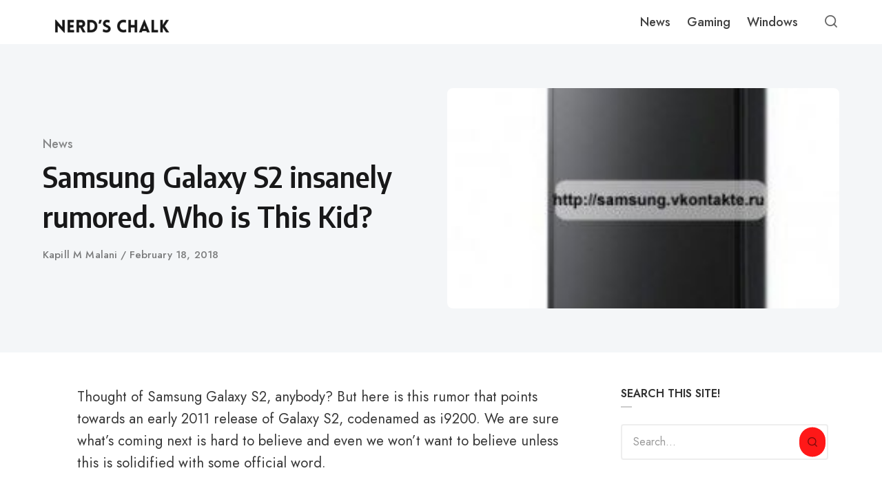

--- FILE ---
content_type: text/html; charset=UTF-8
request_url: https://nerdschalk.com/samsung-galaxy-s2-insanely-rumored/
body_size: 33209
content:
<!DOCTYPE html>
<html lang="en-US" class="no-js">
<head>
<meta charset="UTF-8">
<meta name="viewport" content="width=device-width, initial-scale=1.0">
<script>document.documentElement.className = document.documentElement.className.replace(/\bno-js\b/,'js');</script>
<meta name='robots' content='index, follow, max-image-preview:large, max-snippet:-1, max-video-preview:-1' />
    <script defer data-domain="nerdschalk.com"
        data-src="https://analytics.nerdschalk.com/js/script.file-downloads.outbound-links.pageview-props.tagged-events.js"></script>
    <script>
        window.plausible = window.plausible || function () {
            (window.plausible.q = window.plausible.q || []).push(arguments);
        };
    </script>
    
	<!-- This site is optimized with the Yoast SEO plugin v26.7 - https://yoast.com/wordpress/plugins/seo/ -->
	<title>Samsung Galaxy S2 insanely rumored. Who is This Kid?</title>
<link rel='preload' href='https://nerdschalk.com/wp-content/uploads/2026/01/cropped-Copy-of-NerdsChalk-logo-2026-1200-x-200-px-9.png' as='image' imagesrcset='' imagesizes='' />
<link rel='preload' href='https://nerdschalk.com/wp-content/uploads/2026/01/cropped-Copy-of-NerdsChalk-logo-2026-1200-x-200-px-8.png' as='image' imagesrcset='' imagesizes='' />
<link rel='preload' href='https://fonts.googleapis.com/css?family=Merriweather%3A300%2C400%2C500%2C600%2C700%2C800%2C900%2C300italic%2C400italic%2C500italic%2C600italic%2C700italic%2C800italic%2C900italic%7CAlegreya%3A900%2C800%2C700%2C600%2C700italic%7CPoppins%3A700%2C400%2C600%7CRoboto:100,100italic,200,200italic,300,300italic,400,400italic,500,500italic,600,600italic,700,700italic,800,800italic,900,900italic%7CRoboto+Slab:100,100italic,200,200italic,300,300italic,400,400italic,500,500italic,600,600italic,700,700italic,800,800italic,900,900italic%7CAlegreya:100,100italic,200,200italic,300,300italic,400,400italic,500,500italic,600,600italic,700,700italic,800,800italic,900,900italic%7CPoppins:100,100italic,200,200italic,300,300italic,400,400italic,500,500italic,600,600italic,700,700italic,800,800italic,900,900italic&display=swap' as='font' type='font/' fetchpriority='high' crossorigin='anonymous'>
	<meta name="description" content="Samsung Galaxy S2 is in the works and will boast of 4.3 inch screen with Super AMOLED 2 technology, 8MP camera, 4GB ROM, and 32GB internal memory, as rumored." />
	<link rel="canonical" href="https://nerdschalk.com/samsung-galaxy-s2-insanely-rumored/" />
	<script type="application/ld+json" class="yoast-schema-graph">{"@context":"https://schema.org","@graph":[{"@type":"Article","@id":"https://nerdschalk.com/samsung-galaxy-s2-insanely-rumored/#article","isPartOf":{"@id":"https://nerdschalk.com/samsung-galaxy-s2-insanely-rumored/"},"author":[{"@id":"https://nerdschalk.com/#/schema/person/b8df8b768b7a6ef05cb78350c2057cb8"}],"headline":"Samsung Galaxy S2 insanely rumored. Who is This Kid?","datePublished":"2010-07-05T17:29:47+00:00","dateModified":"2018-02-18T05:42:09+00:00","mainEntityOfPage":{"@id":"https://nerdschalk.com/samsung-galaxy-s2-insanely-rumored/"},"wordCount":280,"commentCount":0,"publisher":{"@id":"https://nerdschalk.com/#organization"},"image":{"@id":"https://nerdschalk.com/samsung-galaxy-s2-insanely-rumored/#primaryimage"},"thumbnailUrl":"https://nerdschalk.com/wp-content/uploads/2010/07/Samsung-Galaxy-S2-i200.jpg","keywords":["Featured","Galaxy S2","Processor","Rumor","Samsung","Samsung Galaxy S2"],"articleSection":["News"],"inLanguage":"en-US","potentialAction":[{"@type":"CommentAction","name":"Comment","target":["https://nerdschalk.com/samsung-galaxy-s2-insanely-rumored/#respond"]}]},{"@type":"WebPage","@id":"https://nerdschalk.com/samsung-galaxy-s2-insanely-rumored/","url":"https://nerdschalk.com/samsung-galaxy-s2-insanely-rumored/","name":"Samsung Galaxy S2 insanely rumored. Who is This Kid?","isPartOf":{"@id":"https://nerdschalk.com/#website"},"primaryImageOfPage":{"@id":"https://nerdschalk.com/samsung-galaxy-s2-insanely-rumored/#primaryimage"},"image":{"@id":"https://nerdschalk.com/samsung-galaxy-s2-insanely-rumored/#primaryimage"},"thumbnailUrl":"https://nerdschalk.com/wp-content/uploads/2010/07/Samsung-Galaxy-S2-i200.jpg","datePublished":"2010-07-05T17:29:47+00:00","dateModified":"2018-02-18T05:42:09+00:00","description":"Samsung Galaxy S2 is in the works and will boast of 4.3 inch screen with Super AMOLED 2 technology, 8MP camera, 4GB ROM, and 32GB internal memory, as rumored.","breadcrumb":{"@id":"https://nerdschalk.com/samsung-galaxy-s2-insanely-rumored/#breadcrumb"},"inLanguage":"en-US","potentialAction":[{"@type":"ReadAction","target":["https://nerdschalk.com/samsung-galaxy-s2-insanely-rumored/"]}]},{"@type":"ImageObject","inLanguage":"en-US","@id":"https://nerdschalk.com/samsung-galaxy-s2-insanely-rumored/#primaryimage","url":"https://nerdschalk.com/wp-content/uploads/2010/07/Samsung-Galaxy-S2-i200.jpg","contentUrl":"https://nerdschalk.com/wp-content/uploads/2010/07/Samsung-Galaxy-S2-i200.jpg","width":258,"height":442,"caption":"Samsung Galaxy S2 i9200"},{"@type":"BreadcrumbList","@id":"https://nerdschalk.com/samsung-galaxy-s2-insanely-rumored/#breadcrumb","itemListElement":[{"@type":"ListItem","position":1,"name":"Home","item":"https://nerdschalk.com/"},{"@type":"ListItem","position":2,"name":"Samsung Galaxy S2 insanely rumored. Who is This Kid?"}]},{"@type":"WebSite","@id":"https://nerdschalk.com/#website","url":"https://nerdschalk.com/","name":"Nerd&#039;s Chalk","description":"Gaming News, Updates, Guides, Codes, Tips and More","publisher":{"@id":"https://nerdschalk.com/#organization"},"potentialAction":[{"@type":"SearchAction","target":{"@type":"EntryPoint","urlTemplate":"https://nerdschalk.com/?s={search_term_string}"},"query-input":{"@type":"PropertyValueSpecification","valueRequired":true,"valueName":"search_term_string"}}],"inLanguage":"en-US"},{"@type":"Organization","@id":"https://nerdschalk.com/#organization","name":"Nerds Chalk","url":"https://nerdschalk.com/","logo":{"@type":"ImageObject","inLanguage":"en-US","@id":"https://nerdschalk.com/#/schema/logo/image/","url":"https://nerdschalk.com/wp-content/uploads/2019/06/logo-72.png","contentUrl":"https://nerdschalk.com/wp-content/uploads/2019/06/logo-72.png","width":618,"height":72,"caption":"Nerds Chalk"},"image":{"@id":"https://nerdschalk.com/#/schema/logo/image/"}},{"@type":"Person","@id":"https://nerdschalk.com/#/schema/person/b8df8b768b7a6ef05cb78350c2057cb8","name":"Kapill M Malani","image":{"@type":"ImageObject","inLanguage":"en-US","@id":"https://nerdschalk.com/#/schema/person/image/9c6457b12f89e452bf7c1d11ee1eaa21","url":"https://secure.gravatar.com/avatar/d9c707df6dbb2cfdd28c5920f93080b9c25ac319d145e12bd434776fd02c4018?s=96&d=retro&r=g","contentUrl":"https://secure.gravatar.com/avatar/d9c707df6dbb2cfdd28c5920f93080b9c25ac319d145e12bd434776fd02c4018?s=96&d=retro&r=g","caption":"Kapill M Malani"},"description":"A die-hard Liverpool FC fan, Kapill is a big fan of Batman, Android and street Cricket. In that order, probably. Email: kapil@nerdschalk.com","url":"https://nerdschalk.com/author/ka1385/"}]}</script>
	<!-- / Yoast SEO plugin. -->


<link rel='dns-prefetch' href='//scripts.mediavine.com' />
<link rel='dns-prefetch' href='//www.googletagmanager.com' />
<link rel='dns-prefetch' href='//stats.wp.com' />

<link rel='dns-prefetch' href='//v0.wordpress.com' />
<link rel='dns-prefetch' href='//widgets.wp.com' />
<link href='https://fonts.gstatic.com' crossorigin rel='preconnect' />
<link rel="alternate" type="application/rss+xml" title="Nerd&#039;s Chalk &raquo; Feed" href="https://nerdschalk.com/feed/" />
<link rel="alternate" type="application/rss+xml" title="Nerd&#039;s Chalk &raquo; Comments Feed" href="https://nerdschalk.com/comments/feed/" />
<link rel="alternate" title="oEmbed (JSON)" type="application/json+oembed" href="https://nerdschalk.com/wp-json/oembed/1.0/embed?url=https%3A%2F%2Fnerdschalk.com%2Fsamsung-galaxy-s2-insanely-rumored%2F" />
<link rel="alternate" title="oEmbed (XML)" type="text/xml+oembed" href="https://nerdschalk.com/wp-json/oembed/1.0/embed?url=https%3A%2F%2Fnerdschalk.com%2Fsamsung-galaxy-s2-insanely-rumored%2F&#038;format=xml" />

<style id='wp-img-auto-sizes-contain-inline-css' type='text/css'>img:is([sizes=auto i],[sizes^="auto," i]){contain-intrinsic-size:3000px 1500px}
/*# sourceURL=wp-img-auto-sizes-contain-inline-css */</style>
<style id='wp-emoji-styles-inline-css' type='text/css'>img.wp-smiley, img.emoji {
		display: inline !important;
		border: none !important;
		box-shadow: none !important;
		height: 1em !important;
		width: 1em !important;
		margin: 0 0.07em !important;
		vertical-align: -0.1em !important;
		background: none !important;
		padding: 0 !important;
	}
/*# sourceURL=wp-emoji-styles-inline-css */</style>
<style id='classic-theme-styles-inline-css' type='text/css'>/*! This file is auto-generated */
.wp-block-button__link{color:#fff;background-color:#32373c;border-radius:9999px;box-shadow:none;text-decoration:none;padding:calc(.667em + 2px) calc(1.333em + 2px);font-size:1.125em}.wp-block-file__button{background:#32373c;color:#fff;text-decoration:none}
/*# sourceURL=/wp-includes/css/classic-themes.min.css */</style>
<style class='flying-press-used-css' original-href='http://nerdschalk.com/wp-content/cache/flying-press/0ab84f9959a7.0f42aa9ae387.google-font.css'>@font-face{font-display:swap;font-family:'Encode Sans Semi Condensed';font-style:normal;font-weight:600;src:url(https://nerdschalk.com/wp-content/cache/flying-press/3qT7oiKqnDuUtQUEHMoXcmspmy55SFWrXFRp9FTOG1RJ0NFPZ9XCT0mq7wE.woff2) format('woff2');unicode-range:U+0102-0103,U+0110-0111,U+0128-0129,U+0168-0169,U+01A0-01A1,U+01AF-01B0,U+0300-0301,U+0303-0304,U+0308-0309,U+0323,U+0329,U+1EA0-1EF9,U+20AB}@font-face{font-display:swap;font-family:'Encode Sans Semi Condensed';font-style:normal;font-weight:600;src:url(https://nerdschalk.com/wp-content/cache/flying-press/3qT7oiKqnDuUtQUEHMoXcmspmy55SFWrXFRp9FTOG1RJ0NFOZ9XCT0mq7wE.woff2) format('woff2');unicode-range:U+0100-02BA,U+02BD-02C5,U+02C7-02CC,U+02CE-02D7,U+02DD-02FF,U+0304,U+0308,U+0329,U+1D00-1DBF,U+1E00-1E9F,U+1EF2-1EFF,U+2020,U+20A0-20AB,U+20AD-20C0,U+2113,U+2C60-2C7F,U+A720-A7FF}@font-face{font-display:swap;font-family:'Encode Sans Semi Condensed';font-style:normal;font-weight:600;src:url(https://nerdschalk.com/wp-content/cache/flying-press/3qT7oiKqnDuUtQUEHMoXcmspmy55SFWrXFRp9FTOG1RJ0NFAZ9XCT0mq.woff2) format('woff2');unicode-range:U+0000-00FF,U+0131,U+0152-0153,U+02BB-02BC,U+02C6,U+02DA,U+02DC,U+0304,U+0308,U+0329,U+2000-206F,U+20AC,U+2122,U+2191,U+2193,U+2212,U+2215,U+FEFF,U+FFFD}@font-face{font-display:swap;font-family:'Encode Sans Semi Condensed';font-style:normal;font-weight:700;src:url(https://nerdschalk.com/wp-content/cache/flying-press/3qT7oiKqnDuUtQUEHMoXcmspmy55SFWrXFRp9FTOG1Qt0dFPZ9XCT0mq7wE.woff2) format('woff2');unicode-range:U+0102-0103,U+0110-0111,U+0128-0129,U+0168-0169,U+01A0-01A1,U+01AF-01B0,U+0300-0301,U+0303-0304,U+0308-0309,U+0323,U+0329,U+1EA0-1EF9,U+20AB}@font-face{font-display:swap;font-family:'Encode Sans Semi Condensed';font-style:normal;font-weight:700;src:url(https://nerdschalk.com/wp-content/cache/flying-press/3qT7oiKqnDuUtQUEHMoXcmspmy55SFWrXFRp9FTOG1Qt0dFOZ9XCT0mq7wE.woff2) format('woff2');unicode-range:U+0100-02BA,U+02BD-02C5,U+02C7-02CC,U+02CE-02D7,U+02DD-02FF,U+0304,U+0308,U+0329,U+1D00-1DBF,U+1E00-1E9F,U+1EF2-1EFF,U+2020,U+20A0-20AB,U+20AD-20C0,U+2113,U+2C60-2C7F,U+A720-A7FF}@font-face{font-display:swap;font-family:'Encode Sans Semi Condensed';font-style:normal;font-weight:700;src:url(https://nerdschalk.com/wp-content/cache/flying-press/3qT7oiKqnDuUtQUEHMoXcmspmy55SFWrXFRp9FTOG1Qt0dFAZ9XCT0mq.woff2) format('woff2');unicode-range:U+0000-00FF,U+0131,U+0152-0153,U+02BB-02BC,U+02C6,U+02DA,U+02DC,U+0304,U+0308,U+0329,U+2000-206F,U+20AC,U+2122,U+2191,U+2193,U+2212,U+2215,U+FEFF,U+FFFD}@font-face{font-display:swap;font-family:'Jost';font-style:italic;font-weight:400;src:url(https://nerdschalk.com/wp-content/cache/flying-press/92zUtBhPNqw73oHt5D4hXRAy7lRq.woff2) format('woff2');unicode-range:U+0301,U+0400-045F,U+0490-0491,U+04B0-04B1,U+2116}@font-face{font-display:swap;font-family:'Jost';font-style:italic;font-weight:400;src:url(https://nerdschalk.com/wp-content/cache/flying-press/92zUtBhPNqw73oHt7j4hXRAy7lRq.woff2) format('woff2');unicode-range:U+0100-02BA,U+02BD-02C5,U+02C7-02CC,U+02CE-02D7,U+02DD-02FF,U+0304,U+0308,U+0329,U+1D00-1DBF,U+1E00-1E9F,U+1EF2-1EFF,U+2020,U+20A0-20AB,U+20AD-20C0,U+2113,U+2C60-2C7F,U+A720-A7FF}@font-face{font-display:swap;font-family:'Jost';font-style:italic;font-weight:400;src:url(https://nerdschalk.com/wp-content/cache/flying-press/92zUtBhPNqw73oHt4D4hXRAy7g.woff2) format('woff2');unicode-range:U+0000-00FF,U+0131,U+0152-0153,U+02BB-02BC,U+02C6,U+02DA,U+02DC,U+0304,U+0308,U+0329,U+2000-206F,U+20AC,U+2122,U+2191,U+2193,U+2212,U+2215,U+FEFF,U+FFFD}@font-face{font-display:swap;font-family:'Jost';font-style:italic;font-weight:500;src:url(https://nerdschalk.com/wp-content/cache/flying-press/92zUtBhPNqw73oHt5D4hXRAy7lRq.woff2) format('woff2');unicode-range:U+0301,U+0400-045F,U+0490-0491,U+04B0-04B1,U+2116}@font-face{font-display:swap;font-family:'Jost';font-style:italic;font-weight:500;src:url(https://nerdschalk.com/wp-content/cache/flying-press/92zUtBhPNqw73oHt7j4hXRAy7lRq.woff2) format('woff2');unicode-range:U+0100-02BA,U+02BD-02C5,U+02C7-02CC,U+02CE-02D7,U+02DD-02FF,U+0304,U+0308,U+0329,U+1D00-1DBF,U+1E00-1E9F,U+1EF2-1EFF,U+2020,U+20A0-20AB,U+20AD-20C0,U+2113,U+2C60-2C7F,U+A720-A7FF}@font-face{font-display:swap;font-family:'Jost';font-style:italic;font-weight:500;src:url(https://nerdschalk.com/wp-content/cache/flying-press/92zUtBhPNqw73oHt4D4hXRAy7g.woff2) format('woff2');unicode-range:U+0000-00FF,U+0131,U+0152-0153,U+02BB-02BC,U+02C6,U+02DA,U+02DC,U+0304,U+0308,U+0329,U+2000-206F,U+20AC,U+2122,U+2191,U+2193,U+2212,U+2215,U+FEFF,U+FFFD}@font-face{font-display:swap;font-family:'Jost';font-style:italic;font-weight:600;src:url(https://nerdschalk.com/wp-content/cache/flying-press/92zUtBhPNqw73oHt5D4hXRAy7lRq.woff2) format('woff2');unicode-range:U+0301,U+0400-045F,U+0490-0491,U+04B0-04B1,U+2116}@font-face{font-display:swap;font-family:'Jost';font-style:italic;font-weight:600;src:url(https://nerdschalk.com/wp-content/cache/flying-press/92zUtBhPNqw73oHt7j4hXRAy7lRq.woff2) format('woff2');unicode-range:U+0100-02BA,U+02BD-02C5,U+02C7-02CC,U+02CE-02D7,U+02DD-02FF,U+0304,U+0308,U+0329,U+1D00-1DBF,U+1E00-1E9F,U+1EF2-1EFF,U+2020,U+20A0-20AB,U+20AD-20C0,U+2113,U+2C60-2C7F,U+A720-A7FF}@font-face{font-display:swap;font-family:'Jost';font-style:italic;font-weight:600;src:url(https://nerdschalk.com/wp-content/cache/flying-press/92zUtBhPNqw73oHt4D4hXRAy7g.woff2) format('woff2');unicode-range:U+0000-00FF,U+0131,U+0152-0153,U+02BB-02BC,U+02C6,U+02DA,U+02DC,U+0304,U+0308,U+0329,U+2000-206F,U+20AC,U+2122,U+2191,U+2193,U+2212,U+2215,U+FEFF,U+FFFD}@font-face{font-display:swap;font-family:'Jost';font-style:normal;font-weight:400;src:url(https://nerdschalk.com/wp-content/cache/flying-press/92zatBhPNqw73oDd4jQmfxIC7w.woff2) format('woff2');unicode-range:U+0301,U+0400-045F,U+0490-0491,U+04B0-04B1,U+2116}@font-face{font-display:swap;font-family:'Jost';font-style:normal;font-weight:400;src:url(https://nerdschalk.com/wp-content/cache/flying-press/92zatBhPNqw73ord4jQmfxIC7w.woff2) format('woff2');unicode-range:U+0100-02BA,U+02BD-02C5,U+02C7-02CC,U+02CE-02D7,U+02DD-02FF,U+0304,U+0308,U+0329,U+1D00-1DBF,U+1E00-1E9F,U+1EF2-1EFF,U+2020,U+20A0-20AB,U+20AD-20C0,U+2113,U+2C60-2C7F,U+A720-A7FF}@font-face{font-display:swap;font-family:'Jost';font-style:normal;font-weight:400;src:url(https://nerdschalk.com/wp-content/cache/flying-press/92zatBhPNqw73oTd4jQmfxI.woff2) format('woff2');unicode-range:U+0000-00FF,U+0131,U+0152-0153,U+02BB-02BC,U+02C6,U+02DA,U+02DC,U+0304,U+0308,U+0329,U+2000-206F,U+20AC,U+2122,U+2191,U+2193,U+2212,U+2215,U+FEFF,U+FFFD}@font-face{font-display:swap;font-family:'Jost';font-style:normal;font-weight:500;src:url(https://nerdschalk.com/wp-content/cache/flying-press/92zatBhPNqw73oDd4jQmfxIC7w.woff2) format('woff2');unicode-range:U+0301,U+0400-045F,U+0490-0491,U+04B0-04B1,U+2116}@font-face{font-display:swap;font-family:'Jost';font-style:normal;font-weight:500;src:url(https://nerdschalk.com/wp-content/cache/flying-press/92zatBhPNqw73ord4jQmfxIC7w.woff2) format('woff2');unicode-range:U+0100-02BA,U+02BD-02C5,U+02C7-02CC,U+02CE-02D7,U+02DD-02FF,U+0304,U+0308,U+0329,U+1D00-1DBF,U+1E00-1E9F,U+1EF2-1EFF,U+2020,U+20A0-20AB,U+20AD-20C0,U+2113,U+2C60-2C7F,U+A720-A7FF}@font-face{font-display:swap;font-family:'Jost';font-style:normal;font-weight:500;src:url(https://nerdschalk.com/wp-content/cache/flying-press/92zatBhPNqw73oTd4jQmfxI.woff2) format('woff2');unicode-range:U+0000-00FF,U+0131,U+0152-0153,U+02BB-02BC,U+02C6,U+02DA,U+02DC,U+0304,U+0308,U+0329,U+2000-206F,U+20AC,U+2122,U+2191,U+2193,U+2212,U+2215,U+FEFF,U+FFFD}@font-face{font-display:swap;font-family:'Jost';font-style:normal;font-weight:600;src:url(https://nerdschalk.com/wp-content/cache/flying-press/92zatBhPNqw73oDd4jQmfxIC7w.woff2) format('woff2');unicode-range:U+0301,U+0400-045F,U+0490-0491,U+04B0-04B1,U+2116}@font-face{font-display:swap;font-family:'Jost';font-style:normal;font-weight:600;src:url(https://nerdschalk.com/wp-content/cache/flying-press/92zatBhPNqw73ord4jQmfxIC7w.woff2) format('woff2');unicode-range:U+0100-02BA,U+02BD-02C5,U+02C7-02CC,U+02CE-02D7,U+02DD-02FF,U+0304,U+0308,U+0329,U+1D00-1DBF,U+1E00-1E9F,U+1EF2-1EFF,U+2020,U+20A0-20AB,U+20AD-20C0,U+2113,U+2C60-2C7F,U+A720-A7FF}@font-face{font-display:swap;font-family:'Jost';font-style:normal;font-weight:600;src:url(https://nerdschalk.com/wp-content/cache/flying-press/92zatBhPNqw73oTd4jQmfxI.woff2) format('woff2');unicode-range:U+0000-00FF,U+0131,U+0152-0153,U+02BB-02BC,U+02C6,U+02DA,U+02DC,U+0304,U+0308,U+0329,U+2000-206F,U+20AC,U+2122,U+2191,U+2193,U+2212,U+2215,U+FEFF,U+FFFD}</style>
<link rel='stylesheet' id='asona-gfonts-css' type='text/css' media='all'  data-href="http://nerdschalk.com/wp-content/cache/flying-press/0ab84f9959a7.0f42aa9ae387.google-font.css"/>
<style class='flying-press-used-css' original-href='http://nerdschalk.com/wp-content/cache/flying-press/b98d1ee0eecf.style.css'>*,*:before,*:after{box-sizing:inherit}html{height:100%;box-sizing:border-box;overflow-x:hidden;overflow-y:scroll;-ms-text-size-adjust:100%;-webkit-text-size-adjust:100%}body{margin:0;background:#fff;color:#373737;-webkit-tap-highlight-color:#fff0;-webkit-font-smoothing:antialiased;-moz-osx-font-smoothing:grayscale}@media print,screen and (max-width:900px){.is-scroll-disabled,.is-scroll-disabled body{overflow:hidden}}:focus{outline:1px dashed #666;outline-offset:1px}.is-using-mouse .site *:focus{outline:0}::-moz-selection{background-color:#121212;color:#fff}::selection{background-color:#121212;color:#fff}.container,.container-fluid,.container-semi-fluid{position:relative;width:100%;margin-right:auto;margin-left:auto;padding-right:24px;padding-left:24px}.container{max-width:1204px}@media print,screen and (min-width:1380px){.semi-fluid-width{max-width:none;width:calc(100% - 140px)}}.row,.row-wrapper{position:relative;display:-webkit-box;display:-webkit-flex;display:-ms-flexbox;display:flex}.row{-webkit-box-orient:horizontal;-webkit-flex-direction:row;-ms-flex-direction:row;flex-direction:row;-webkit-box-flex:1;-webkit-flex:1 1 auto;-ms-flex:1 1 auto;flex:1 1 auto;-webkit-flex-wrap:wrap;-ms-flex-wrap:wrap;flex-wrap:wrap;margin:0 -8px}.wp-block-column{margin-bottom:1.75rem;padding:0 24px}.wp-block-column:last-child{margin-bottom:0}.column{min-height:0;min-width:0;width:100%;padding:0 8px;-webkit-box-flex:0;-webkit-flex:0 0 auto;-ms-flex:0 0 auto;flex:0 0 auto}.column.col-xs-auto{-webkit-box-flex:1;-webkit-flex:1 1 0%;-ms-flex:1 1 0%;flex:1 1 0%;width:auto}.column.col-xs-shrink{-ms-flex-preferred-size:auto;flex-basis:auto;width:auto}.column.col-xs-hidden{display:none}@media print,screen and (max-width:599px){.col.col-xs-hidden{display:none}}@media print,screen and (min-width:600px){.wp-block-columns{display:flex}.wp-block-column{margin-bottom:0;flex:1}}@media print,screen and (min-width:760px){.t-container{display:-webkit-box;display:-webkit-flex;display:-ms-flexbox;display:flex;-webkit-box-orient:horizontal;-webkit-flex-direction:row;-ms-flex-direction:row;flex-direction:row}}@media print,screen and (min-width:980px){.row{margin:0 -16px}.column{padding:0 16px}}.site-header{position:fixed;top:0;left:0;width:100%;height:64px;z-index:10;background:#fff;-webkit-box-flex:0;-webkit-flex:0 0 auto;-ms-flex:0 0 auto;flex:0 0 auto;-webkit-transition:all .3s;transition:all .3s}.site-header-dark .site-header:not(.is-menu-ready):not(.is-search-active){background-color:#151515}.site-header.is-sticky{box-shadow:0 4px 12px rgb(0 0 0 / .07)}.site-header-container{position:relative;height:100%;padding:0 24px;max-width:1204px;margin:0 auto}@media print,screen and (min-width:782px){.admin-bar .site-header{top:32px}}@media print,screen and (max-width:979.5px){.site-header-container{-webkit-box-pack:justify;-webkit-justify-content:space-between;-ms-flex-pack:justify;justify-content:space-between}}@media print,screen and (min-width:1200px){.admin-bar .site-header{top:32px}}.logo{position:relative;z-index:3;display:inline-block;height:100%;padding:12px 0}.logo img{width:auto;height:auto;max-width:180px;max-height:fit-content}.logo-dark{display:none}.site-header-dark .site-header:not(.is-menu-ready):not(.is-search-active) .has-logo-dark .logo-default{display:none}.site-header-dark .site-header:not(.is-menu-ready):not(.is-search-active) .has-logo-dark .logo-dark{display:block}.hamburger-menu{position:relative;display:block;width:32px;height:26px;cursor:pointer}.hamburger-menu span,.hamburger-menu::before,.hamburger-menu::after{position:absolute;left:0;display:block;width:28px;height:2px;background:rgb(0 0 0 / .6);-webkit-transform:translate3d(0,0,0);transform:translate3d(0,0,0)}.site-header-dark .site-header:not(.is-menu-ready):not(.is-search-active) .hamburger-menu span,.site-header-dark .site-header:not(.is-menu-ready):not(.is-search-active) .hamburger-menu::before,.site-header-dark .site-header:not(.is-menu-ready):not(.is-search-active) .hamburger-menu::after{background:rgb(255 255 255 / .75)}.is-animation-ready .hamburger-menu span,.is-animation-ready .hamburger-menu::before,.is-animation-ready .hamburger-menu::after{-webkit-transition:all 0.2s;transition:all 0.2s}.hamburger-menu::before,.hamburger-menu::after{content:''}.hamburger-menu::before{top:4px}.hamburger-menu span{top:12px;width:22px}.hamburger-menu::after{top:20px;width:10px}.hamburger-menu.is-active::before{left:-5px;width:30px;-webkit-transform:translate3d(0,8px,0) rotate(45deg);transform:translate3d(0,8px,0) rotate(45deg)}.hamburger-menu.is-active span{opacity:0;-webkit-transform:translate3d(-20px,0,0);transform:translate3d(-20px,0,0)}.hamburger-menu.is-active::after{left:-5px;width:30px;-webkit-transform:translate3d(0,-8px,0) rotate(-45deg);transform:translate3d(0,-8px,0) rotate(-45deg)}.site-navigation{position:fixed;width:100%;top:64px;max-height:calc(100% - 64px);left:0;overflow:hidden;visibility:hidden;z-index:2}.is-menu-active .site-navigation{visibility:visible}.is-menu-ready .site-navigation{overflow-y:scroll;-webkit-overflow-scrolling:touch}.main-navigation{background:#fff;-webkit-transform:translate3d(0,-100%,0);transform:translate3d(0,-100%,0)}.is-animation-ready .main-navigation{-webkit-transition:-webkit-transform .3s;transition:transform .3s}.is-menu-ready .main-navigation{-webkit-transform:translate3d(0,0,0);transform:translate3d(0,0,0)}.main-navigation .menu,.main-navigation .menu li,.main-navigation .menu ul{list-style:none;margin:0;padding:0}.main-navigation .menu{font-size:15px;font-weight:500;line-height:1.5}.main-navigation .menu ul{background:#f4f6f8}.main-navigation .menu li{position:relative;cursor:pointer}.main-navigation ul li:first-of-type{margin-top:8px}.main-navigation ul li:last-of-type{margin-bottom:8px}.main-navigation .menu>li:first-of-type{margin-top:0}.main-navigation .menu>li:last-of-type{margin-bottom:0}.main-navigation .menu a{position:relative;display:block;padding:12px 24px;cursor:pointer;color:rgb(0 0 0 / .75);-webkit-transition:color .3s;transition:color .3s;-webkit-user-select:none;-moz-user-select:none;-ms-user-select:none;user-select:none}.main-navigation .menu>li:last-child>a{border:none}.main-navigation .menu li:hover>a{color:#101cbc}.main-navigation .menu li.menu-item-has-children>a span{display:-webkit-box;display:-webkit-flex;display:-ms-flexbox;display:flex}.main-navigation .menu li.menu-item-has-children>a span::after{padding-left:4px;margin-left:auto;font-size:12px;line-height:1;-webkit-transition:-webkit-transform .3s;transition:transform .3s;margin-top:5px}.main-navigation .menu li.is-active>a span::after{-webkit-transform:rotate(90deg) translate(-4px,0);transform:rotate(90deg) translate(-4px,0)}.main-navigation .menu ul li a{font-size:14px;color:rgb(0 0 0 / .7)}.main-navigation .menu ul{display:none;position:relative;background:#f4f6f8;-webkit-transition:max-height .3s;transition:max-height .3s}.main-navigation .menu li.is-active>ul{display:block}@supports (display:var(--prop)){.main-navigation .menu ul{max-height:0;overflow:hidden}.is-menu-active .main-navigation .menu ul{display:block}.main-navigation .menu li.is-active>ul{max-height:var(--maxHeight)}}.main-navigation .menu ul ul a{padding-left:48px}@media print,screen and (min-width:782px){.admin-bar .site-navigation{top:88px;max-height:calc(100% - 88px)}}@media print,screen and (min-width:980px){.hamburger-menu{display:none}.site-navigation{position:relative;top:0;left:0;height:100%;width:auto;margin-left:auto;max-height:100%;visibility:visible;overflow:visible;display:-webkit-box;display:-webkit-flex;display:-ms-flexbox;display:flex;-webkit-box-pack:center;-webkit-justify-content:center;-ms-flex-pack:center;justify-content:center}.is-menu-active .site-navigation{overflow:visible}.main-navigation{background:#fff0;-webkit-transform:translate3d(0,0,0);transform:translate3d(0,0,0)}.is-animation-ready .main-navigation{-webkit-transition:all 0s;transition:all 0s}.site-navigation,.main-navigation,.main-navigation .menu,.main-navigation .menu>li>a{height:100%}.main-navigation .menu{display:-webkit-box;display:-webkit-flex;display:-ms-flexbox;display:flex}.main-navigation .menu>li:first-of-type,.main-navigation .menu>li:last-of-type{margin:0}.main-navigation .menu>li{margin:0}.main-navigation .menu>li>a{border:none;padding:0 12px;display:-webkit-box;display:-webkit-flex;display:-ms-flexbox;display:flex;-webkit-box-align:center;-webkit-align-items:center;-ms-flex-align:center;align-items:center}.main-navigation .menu a{padding:0}.site-header-dark .site-header:not(.is-menu-ready):not(.is-search-active) .main-navigation .menu>li>a{color:rgb(255 255 255 / .65)}.main-navigation .menu li.menu-item-has-children>a span::after{margin-top:5px}.main-navigation .menu li.is-active>a span::after{-webkit-transform:translate3d(0,0,0);transform:translate3d(0,0,0)}.main-navigation .menu ul{display:none;position:absolute;top:100%;left:-12px;z-index:99;box-shadow:0 5px 15px 0 rgb(99 99 99 / .2);border-radius:8px;background:#fff;width:180px;max-height:none;overflow:visible;opacity:0;visibility:hidden;pointer-events:none;-webkit-transform:translate3d(0,-12px,0);transform:translate3d(0,-12px,0)}.no-js .main-navigation .menu ul{display:block}.is-animation-ready .main-navigation .menu ul{display:block;-webkit-transition:all .2;transition:all .2s}.main-navigation .menu ul ul{top:-8px;left:100%}.main-navigation .menu li:hover>ul,.main-navigation .menu li:focus>ul{opacity:1;visibility:visible;pointer-events:auto;-webkit-transform:translate3d(0,0,0);transform:translate3d(0,0,0)}.main-navigation .menu li:focus-within>ul{opacity:1;visibility:visible;pointer-events:auto;-webkit-transform:translate3d(0,0,0);transform:translate3d(0,0,0)}.main-navigation .menu ul li a{display:block;padding:8px 20px}.main-navigation .menu ul li:last-child>a{border:none}}.site-actions-backdrop{position:fixed;top:64px;left:0;width:100%;height:100vh;background:#000;opacity:0;visibility:hidden}.is-animation-ready .site-actions-backdrop{-webkit-transition:all .3s;transition:all .3s}.site-header.is-search-active .site-actions-backdrop,.site-header.is-menu-ready .site-actions-backdrop{opacity:.7;visibility:visible}@media print,screen and (min-width:782px){.admin-bar .site-actions-backdrop{top:97px}}@media print,screen and (min-width:980px){.site-header.is-menu-ready .site-actions-backdrop{opacity:0;visibility:hidden}}.site-search{position:fixed;top:64px;left:0;width:100%;z-index:1;overflow:hidden;visibility:hidden}.admin-bar .site-search{top:110px}.is-search-active .site-search{visibility:visible}.site-search-container{padding:12px 0;background:#fff;-webkit-transform:translate3d(0,-100%,0);transform:translate3d(0,-100%,0)}.is-animation-ready .site-search-container{-webkit-transition:all .3s;transition:all .3s}.is-search-active .site-search-container{-webkit-transform:translate3d(0,0,0);transform:translate3d(0,0,0)}.site-search .search-form{max-width:1204px;margin:0 auto;padding:0 24px}.site-search .search-field{width:100%;padding:12px 0;padding-right:40px;font-size:32px;border:none}.site-search .search-field:focus{outline:0}.site-search .search-submit{font-size:22px;right:14px;background:#fff0}.site-search .search-submit:focus{outline:1px dashed #666;outline-offset:1px}@media print,screen and (min-width:782px){.admin-bar .site-search{top:96px}}.search-trigger{position:relative;z-index:2;width:32px;height:32px;font-size:22px;text-align:center;color:rgb(0 0 0 / .6);-webkit-transform:translateX(4px);transform:translateX(4px)}.site-header-dark .site-header:not(.is-menu-ready):not(.is-search-active) .search-trigger{color:rgb(255 255 255 / .65)}.site-header .search-trigger::before{display:block;margin-top:-1px}.search-trigger.is-active::before{opacity:0;-webkit-transform:translate3d(0,-5px,0);transform:translate3d(0,-5px,0)}.search-trigger span{position:absolute;top:2px;left:0;opacity:0;-webkit-transform:translate3d(0,5px,0);transform:translate3d(0,5px,0)}.search-trigger span::before,.search-trigger span::after{content:'';position:absolute;left:0;display:block;width:30px;height:2px;background:#666;-webkit-transform:translate3d(0,0,0);transform:translate3d(0,0,0)}.site-header-dark .site-header:not(.is-menu-ready):not(.is-search-active) .search-trigger span::before,.site-header-dark .site-header:not(.is-menu-ready):not(.is-search-active) .search-trigger span::after{background:rgb(255 255 255 / .65)}.is-animation-ready .search-trigger::before,.is-animation-ready .search-trigger span,.is-animation-ready .search-trigger span::before,.is-animation-ready .search-trigger span::after{-webkit-transition:all .2s;transition:all .2s}.search-trigger span::before{top:4px}.search-trigger span::after{top:20px}.search-trigger.is-active span::before{-webkit-transform:translate3d(0,8px,0) rotate(45deg);transform:translate3d(0,8px,0) rotate(45deg)}.search-trigger.is-active span::after{-webkit-transform:translate3d(0,-8px,0) rotate(-45deg);transform:translate3d(0,-8px,0) rotate(-45deg)}.search-trigger.is-active span{opacity:1;-webkit-transform:translate3d(0,0,0);transform:translate3d(0,0,0)}@media print,screen and (min-width:980px){.search-trigger{margin-left:16px;font-size:18px}}.site-main{display:block;padding-top:64px}.entry-header{padding:24px 0}.entry-header-container{max-width:728px}.has-post-thumbnail .entry-header{background-color:#f4f6f8}.single-posts-type-modern .entry-header-container{max-width:1204px;padding:0}.single-posts-type-modern .has-post-thumbnail .entry-header{margin-bottom:24px;padding-bottom:8px}.single-posts-type-modern .entry-header-content{max-width:728px;margin:0 auto;padding:0 24px}.single-posts-type-modern .has-post-thumbnail .entry-thumbnail{margin-top:24px;max-width:974px;padding-left:8px;padding-right:8px}.single-posts-type-modern .has-post-thumbnail .entry-thumbnail::before{display:none}.entry-header .post-meta-top{color:rgb(0 0 0 / .45);margin-bottom:4px;font-size:15px}.entry-title{line-height:1.35;margin-top:0;margin-bottom:0;word-wrap:break-word}.entry-excerpt{font-size:22px;line-height:1.55;color:#000}.entry-title+p{margin-top:1rem}.entry-header p a{border-bottom:1px solid #eee;padding-bottom:2px}.entry-header>:first-child{margin-top:0}.entry-header p:last-of-type{margin-bottom:0}.entry-header .entry-meta{margin-top:16px}.term-count span{margin-right:2px;font-family:unset}@media print,screen and (min-width:600px){.site-heading{padding-top:48px}.term-count span{display:block;margin:0 -2px 2px 0;color:rgb(0 0 0 / .9);font-size:38px;line-height:1.1;font-weight:500}}@media print,screen and (min-width:700px){.logo img{max-width:200px;max-height:fit-content}.entry-header{padding:32px 0}.single-posts-type-modern .has-post-thumbnail .entry-header{margin-bottom:32px}.single-posts-type-modern .has-post-thumbnail .entry-thumbnail{margin-top:32px}}@media print,screen and (min-width:760px){.entry-title,.posts-style-2 .entry-header .post-meta-top{font-size:42px}.entry-header .post-meta-top{font-size:18px}.term-count span{font-size:42px}.entry-excerpt{font-size:24px}}@media print,screen and (min-width:980px){.main-navigation .menu{font-size:18px}.content-container{overflow:hidden}.content-container{display:flex;flex-wrap:wrap;margin:calc(28px / 2 * -1) auto}.content-container>*{margin:calc(28px / 2);flex-basis:300px;flex-grow:1}.content-container>:first-child{flex-basis:0%;flex-grow:999;min-width:calc(50% - 28px)}.meta-container{padding:0}body{font-size:1.2rem}.site-main{padding-top:0}.site-header{position:relative}.single-posts-type-modern .has-post-thumbnail .entry-header{padding-bottom:32px}.single-posts-type-modern .has-post-thumbnail .entry-header-container{padding:0 24px}.single-posts-type-modern .has-post-thumbnail .entry-header-inner{position:relative;display:-webkit-box;display:-webkit-flex;display:-ms-flexbox;display:flex;-webkit-box-align:center;-webkit-align-items:center;-ms-flex-align:center;align-items:center}.single-posts-type-modern .has-post-thumbnail .entry-header-content{width:calc(50.33334% + 11px);padding:24px 32px 24px 0;margin:0}.single-posts-type-modern .has-post-thumbnail .entry-thumbnail{width:calc(50.66667% - 10px);padding:0;margin:0}.single-posts-type-modern .has-post-thumbnail .entry-title{margin-right:unset;line-height:1.4}.single-posts-type-modern .has-post-thumbnail .entry-title-span{position:relative;z-index:3;display:inline}.single-posts-style-dark.single-posts-type-modern .has-post-thumbnail .entry-title-span{background:#121212;box-shadow:6px 0 0 0 #121212}.single-posts-style-light.single-posts-type-modern .has-post-thumbnail .entry-title-span{background:#f4f6f8;box-shadow:6px 0 0 0 #f4f6f8}}@media print,screen and (min-width:1140px){.entry-header{padding:64px 0}.single-posts-type-modern .has-post-thumbnail .entry-header{margin-bottom:48px;padding:64px 0}.term-count span{font-size:42px}}.site{min-height:100vh;display:flex;flex-direction:column}.content-container{max-width:1133px;padding:0;margin-bottom:48px}.content-area{padding:0}.entry-content::after{content:'';display:block;clear:both}.entry-content{max-width:1006px;margin:0 auto;margin-bottom:48px}.entry-content>*{max-width:728px;margin-left:auto;margin-right:auto;padding-left:24px;padding-right:24px}.entry-content>.alignwide,.entry-content>.alignfull{max-width:974px;padding-left:8px;padding-right:8px}.entry-content>.wp-block-columns{max-width:728px;padding-left:0;padding-right:0}.entry-content>.wp-block-columns.alignwide,.entry-content>.wp-block-columns.alignfull{max-width:974px}.meta-container{margin:0 auto;margin-bottom:48px;padding:0 24px;max-width:728px}.entry-content>*:not(h1):not(h2):not(h3):not(h4):not(h5):not(h6):not(span),.wp-block-column>*:not(h1):not(h2):not(h3):not(h4):not(h5):not(h6):not(span),.wp-block-group__inner-container>*:not(h1):not(h2):not(h3):not(h4):not(h5):not(h6):not(span),.wp-block-media-text__content>*:not(h1):not(h2):not(h3):not(h4):not(h5):not(h6):not(span){margin-bottom:1.75rem}.entry-content>*:last-child,.wp-block-column>*:last-child,.wp-block-group__inner-container>*:last-child,.wp-block-media-text__content>*:last-child{margin-bottom:0}.entry-content>span{padding:0}@media print,screen and (min-width:980px){.site-content{padding-bottom:64px}.content-container{padding:0 24px;margin-bottom:64px}.entry-content>*{max-width:728px;padding-left:0;padding-right:0}.entry-content>.alignwide,.entry-content>.alignfull{max-width:958px;padding-left:0;padding-right:0}}@media print,screen and (min-width:1260px){.content-container .content-area{display:-webkit-box;display:-webkit-flex;display:-ms-flexbox;display:flex}.entry-content>.alignwide,.entry-content>.alignfull{margin-top:2.5rem;margin-bottom:2.5rem}}.site-footer{margin-top:auto;padding:24px 0;background-color:#121212}.site-footer a:hover{color:#fff}.footer-content{padding-bottom:16px;flex-direction:column}.footer-content .container{flex-direction:column}.footer-menu{width:100%;margin-bottom:16px;font-size:15px}.footer-menu ul,.footer-menu ul li{display:inline-block;padding:2px 16px 2px 0}.footer-menu ul li a{color:rgb(255 255 255 / .8)}.footer-menu ul li:last-child{padding-right:0}.footer-social{width:100%}.footer-social .social-icon{color:rgb(255 255 255 / .8)}.footer-social .social-icon:first-child{padding-left:0}.copyright{font-size:12px;color:rgb(255 255 255 / .6)}@media print,screen and (min-width:680px){.footer-content{padding-bottom:12px}.footer-content .container{flex-direction:row}.footer-menu{flex:1;margin-bottom:0}.footer-menu+.footer-social{width:auto;margin-left:48px}.footer-social .social-icon:last-child{padding-right:0}}body{font-family:'Jost',sans-serif;font-size:1.275rem;line-height:1.6}p,ul,ol,pre,table,blockquote,fieldset{margin:0}h1,h2,h3,h4,h5,h6,.h1,.h2,.h3,.h4,.h5,.h6{font-family:'Encode Sans Semi Condensed',sans-serif;margin:0;margin-bottom:.75rem;color:rgb(0 0 0 / .9);line-height:1.4;font-weight:600;letter-spacing:unset}*+h1,*+.h1,*+h2,*+.h2,*+h3,*+.h3,*+h4,*+.h4,*+h5,*+.h5,*+h6,*+.h6{margin-top:2.5rem}h1 em,h2 em,h3 em,h4 em,h5 em,h6 em{font-family:inherit;font-weight:inherit}h1,.h1{font-size:30px}h2,.h2{font-size:25px}h3,.h3{font-size:22px}h6,.h6{font-size:16px;line-height:1.3}@media print,screen and (min-width:760px){h1,.h1{font-size:38px}h2,.h2{font-size:34px}h3,.h3{font-size:28px}}.entry-content:not(.content)>blockquote,.entry-content:not(.content)>.wp-block-pullquote{margin-top:2.375rem;margin-bottom:2.375rem;clear:both}.wp-block-quote.has-text-align-right{text-align:right;border-left:0;border-right:8px solid #eee;padding-right:16px;padding-left:24px}.wp-block-pullquote{border-top:4px solid #eee;border-bottom:4px solid #eee}blockquote.wp-block-pullquote,.wp-block-pullquote blockquote{position:relative;border:none;padding:48px 0;color:#101cbc;text-align:center}blockquote.wp-block-pullquote p,.wp-block-pullquote blockquote p{font-size:28px}.wp-block-pullquote.alignleft p,.wp-block-pullquote.alignright p{font-size:20px}.wp-block-pullquote.alignleft blockquote,.wp-block-pullquote.alignright blockquote{padding:24px 0}.wp-block-pullquote.is-style-solid-color{position:relative;overflow:hidden;border-radius:8px;padding:48px;border:none;background-color:#f4f6f8}.wp-block-pullquote.is-style-solid-color blockquote{padding:0;color:rgb(0 0 0 / .92)}.wp-block-pullquote.is-style-solid-color.alignleft,.wp-block-pullquote.is-style-solid-color.alignright{padding:24px}dfn,cite,em,i{font-style:italic}code,kbd,tt,var,samp,pre{font-family:Inconsolata,monospace;font-size:15px;-webkit-hyphens:none;-moz-hyphens:none;-ms-hyphens:none;hyphens:none;word-break:break-word}pre{max-width:100%;overflow:auto;padding:24px;line-height:1.5;border:1px solid #eee}.entry-content pre{padding:24px}.wp-block-verse,.wp-block-preformatted{overflow:auto;white-space:pre-wrap}code,kbd,tt,var{display:inline-block;padding:2px 4px;background:#f4f6f8}.wp-block-code{background:#f4f6f8;border:0}.wp-block-code code{display:block;padding:0}.entry-content h1+*:not(p),.entry-content h2+*:not(p),.entry-content h3+*:not(p),.entry-content h4+*:not(p),.entry-content h5+*:not(p),.entry-content h6+*:not(p){margin-top:1.75rem}.entry-content:not(.content)>*:first-child:not(.alignleft):not(.alignright){margin-top:0}.entry-content:not(.content)>:last-child{margin-bottom:0}ul,ol{padding:0;list-style:none}li ul,li ol{padding:0}.entry-content li{position:relative;padding-left:40px;margin-bottom:.75rem;margin-left:-16px}.entry-content li:last-child{margin-bottom:0}.entry-content li ul,.entry-content li ol{margin-top:1rem;margin-bottom:1rem}.entry-content ul>li::before{position:absolute;top:12px;left:20px;width:8px;height:8px;border-radius:8px;background:#666;content:''}.entry-content ol{counter-reset:list}.entry-content ol>li::before{content:counter(list) ".";position:absolute;top:0;left:0;width:32px;counter-increment:list;text-align:right;font-weight:600;color:#666}@media print,screen and (min-width:660px){.entry-content li{margin-left:0}}a{text-decoration:none;color:inherit;background-color:#fff0;-webkit-text-decoration-skip:objects;-webkit-transition:background .3s,color .3s;transition:background .3s,color .3s}a:hover{color:#101cbc}a:active,a:hover{outline-width:0}.entry-content p:not(.wp-block-tag-cloud)>a,.entry-content li>a,.entry-content li p>a,.entry-content dt>a,.entry-content dd>a,.entry-content p em>a,.entry-content li em>a,.entry-content p strong>a,.entry-content li strong>a,.entry-content table a:not(.button){border-bottom:2px solid #f4f6f8;padding-bottom:1px;color:#101cbc;font-weight:500}.entry-content p:not(.wp-block-tag-cloud)>a:hover,.entry-content li>a:hover,.entry-content li p>a:hover,.entry-content dt>a:hover,.entry-content dd>a:hover,.entry-content p em>a:hover,.entry-content li em>a:hover,.entry-content p strong>a:hover,.entry-content li strong>a:hover,.entry-content table a:not(.button):hover{background:#f4f6f8}.entry-content .has-text-color a{color:inherit;border-color:inherit}.entry-content .has-text-color a:hover{background:inherit}.has-loader.is-error .loader::after{border-color:#e22222 #fff0 #e22222 #fff0}.has-loader.is-ready .loader::after{-webkit-animation-name:rotate;animation-name:rotate}.has-loader.is-error .loader-error-text{display:block}.has-loader-text.is-loading .loader{opacity:1;visibility:visible;-webkit-transform:translate3d(0,0,0);-ms-transform:translate3d(0,0,0);transform:translate3d(0,0,0)}.has-loader-text.is-loading .loader-text{opacity:0;-webkit-transform:translate3d(0,-20px,0);transform:translate3d(0,-20px,0)}button,input,optgroup,select,textarea{font-family:inherit;font-size:100%;line-height:1.5;margin:0}form p{margin-bottom:1rem}form p:last-child{margin-bottom:0}button,input{overflow:visible}button,select{text-transform:none}button{background:#fff0;border:none;margin:0;padding:0;cursor:pointer}button:active{outline:0}button:active:focus{outline:0}button{-webkit-appearance:button}.button,.wp-block-button a,.wp-block-file__button,[type="button"],[type="reset"],[type="submit"]{position:relative;display:inline-block;vertical-align:middle;padding:12px 24px;background:#101cbc;border:2px solid #101cbc;color:#fff;border-radius:32px;font-size:14px;font-weight:500;text-transform:uppercase;line-height:1.4;letter-spacing:.0125em;-webkit-appearance:button;cursor:pointer;-webkit-transition:background .3s,color .3s,border .3s;transition:background .3s,color .3s,border .3s}table .button{padding:10px 12px;font-size:12px}.button,.wp-block-button a,.wp-block-file__button{-webkit-appearance:none}.button:hover,.wp-block-button a:not(.has-background):hover,.wp-block-file__button:hover,[type="button"]:hover,[type="reset"]:hover,[type="submit"]:hover,.wp-block-button.is-style-outline a{background:#fff0;color:#101cbc}.wp-block-button.is-style-outline a:hover{background:#101cbc;color:#fff}.wp-block-button a.has-background{border:none;padding:14px 26px}.wp-block-button.is-style-squared a,.wp-block-button a.no-border-radius{border-radius:0}.button:focus,.wp-block-button a:focus,.wp-block-file__button:focus,[type="button"]:focus,[type="reset"]:focus,[type="submit"]:focus{border-color:#101cbc;outline:1px dashed #fff;outline-offset:-4px}button::-moz-focus-inner,[type="button"]::-moz-focus-inner,[type="reset"]::-moz-focus-inner,[type="submit"]::-moz-focus-inner{border-style:none;padding:0}button:-moz-focusring,input[type="button"]:-moz-focusring,input[type="reset"]:-moz-focusring,input[type="submit"]:-moz-focusring{outline:none}[type="checkbox"],[type="radio"]{padding:0}[type="number"]::-webkit-inner-spin-button,[type="number"]::-webkit-outer-spin-button{height:auto;opacity:1}[type="search"]::-webkit-search-cancel-button,[type="search"]::-webkit-search-decoration{-webkit-appearance:none}[type="search"]{-webkit-appearance:textfield}::-webkit-file-upload-button{-webkit-appearance:button;font:inherit}input:-webkit-autofill,textarea:-webkit-autofill,select:-webkit-autofill{-webkit-animation-name:formautofill;-webkit-animation-fill-mode:both;animation-name:formautofill;animation-fill-mode:both}input,textarea,select{padding:12px 16px;max-width:100%;margin:0;outline:0;border:2px solid #eee;background-color:#fff;color:rgb(0 0 0 / .6);font-size:16px;border-radius:4px;background-image:-webkit-linear-gradient(#fff0,#fff0);-webkit-transition:background .3s,color .3s,border .3s;transition:background .3s,color .3s,border .3s}input[type="number"]{padding-right:4px}input[type="text"]:focus,input[type="email"]:focus,input[type="url"]:focus,input[type="password"]:focus,textarea:focus,select:focus{border-color:rgb(0 0 0 / .5);outline:0}input[type=checkbox],input[type=radio]{clear:none;cursor:pointer;display:inline-block;line-height:0;height:18px;margin:-2px 6px 0 0;padding:0;outline:0;text-align:center;vertical-align:middle;width:18px;min-width:18px;-webkit-appearance:none;appearance:none}input[type=checkbox]:focus,input[type=radio]:focus{border-color:rgb(0 0 0 / .5)}.is-using-mouse input[type=checkbox]:focus,.is-using-mouse input[type=radio]:focus{border-color:#eee}input[type=radio]{border-radius:50%}input[type=checkbox]:checked::before{font-size:10px;line-height:16px;text-align:center;color:#101cbc}input[type=radio]:checked::before{content:'';display:inline-block;background-color:#101cbc;border-radius:50%;width:6px;height:6px;margin-top:4px}.search-form{position:relative}.search-field{width:100%;padding-right:40px}.search-submit{position:absolute;top:50%;right:4px;padding:12px;background:#fff0;border:none;font-size:14px;color:rgb(0 0 0 / .5);-webkit-transform:translateY(-50%);transform:translateY(-50%)}::-webkit-input-placeholder{color:rgb(0 0 0 / .4)}::-moz-placeholder{color:rgb(0 0 0 / .4);opacity:1}:-ms-input-placeholder{color:rgb(0 0 0 / .4)}table.aligncenter{display:table;width:auto;margin:0 auto;text-align:left}.alignwide,.alignfull{width:100%;max-width:974px;margin-left:auto;margin-right:auto}.aligncenter{display:block;margin-left:auto;margin-right:auto;text-align:center}.entry-content>.wp-caption.alignleft,.entry-content>.wp-caption.alignright{padding:0}.entry-content>.wp-block-pullquote.alignleft,.entry-content>.wp-block-pullquote.alignright{margin-left:0;margin-top:.5rem}@media print,screen and (min-width:560px){.alignleft,.alignright{display:block}.alignleft{float:left;margin-right:2rem}.alignright{float:right;margin-left:2rem}.alignleft,.alignright{max-width:40%;margin-top:.5rem;margin-bottom:1.25rem}.entry-content>.alignleft{margin-right:2rem;margin-bottom:1.25rem}.entry-content>.alignright{margin-right:24px;margin-left:2rem;margin-bottom:1.25rem}.entry-content>.wp-block-pullquote.alignright{margin-left:24px}.entry-content>.alignwide.alignright,.entry-content>.alignwide.alignleft,.entry-content>.alignfull.alignright,.entry-content>.alignfull.alignleft{float:none;max-width:100%;margin-left:0;margin-right:0}}@media print,screen and (min-width:980px){.entry-content>.alignleft{margin-left:0}.entry-content>.alignright{margin-right:0}}figure.wp-block-image.alignwide img.object-fit-wider,figure.wp-block-image.alignfull img.object-fit-wider{width:auto}figure.wp-block-image.alignwide img.is-object-fits,figure.wp-block-image.alignfull img.is-object-fits{width:auto}@supports (object-fit:cover){.is-object-fits,.object-fit-wider,.object-fit-taller{top:0;left:0;width:100%;height:100%;-o-object-fit:cover;object-fit:cover;-webkit-transform:none;transform:none}figure.wp-block-image.alignwide img.is-object-fits,figure.wp-block-image.alignfull img.is-object-fits,figure.wp-block-image.alignwide img.object-fit-wider,figure.wp-block-image.alignfull img.object-fit-wider{width:100%}}.meta-title{position:relative;margin:0 0 24px 0;padding-bottom:8px;font-family:unset;font-size:16px;line-height:24px;font-weight:700;color:rgb(0 0 0 / .8);text-transform:uppercase;-webkit-transition:color .3s;transition:color .3s}.meta-title::before{content:'';display:block;position:absolute;bottom:0;left:0;width:16px;height:4px;border-bottom:2px solid rgb(0 0 0 / .2)}.meta{color:rgb(0 0 0 / .5)}.meta a:hover{color:rgb(0 0 0 / .9)}.message-info a:not(.button),.message-error a:not(.button),.message a:not(.button){border-bottom:1px solid #ddd;padding-bottom:2px}.message-info .button,.message-error .button,.message-notice .button{margin-right:8px;padding:8px 12px;font-size:12px}.star-rating span{position:absolute;overflow:hidden;top:0;left:0;height:100%}.star-rating span:before{top:0;position:absolute;left:0}.social-icon{padding:0 8px;font-size:16px;text-align:right;color:#666}.wp-block-social-links .wp-social-link{padding:0;display:inline-block;margin:0 4px 4px 0}.wp-block-social-links .wp-social-link::before{display:none}.wp-block-social-links .wp-social-link a{padding:0;background-image:none;width:44px;height:44px;border-radius:44px;display:-webkit-box;display:-webkit-flex;display:-ms-flexbox;display:flex;-webkit-box-pack:center;-webkit-justify-content:center;-ms-flex-pack:center;justify-content:center;-webkit-box-align:center;-webkit-align-items:center;-ms-flex-align:center;align-items:center;-webkit-transition:transform .2s;transition:transform .2s}.wp-block-social-links .wp-social-link a:hover{background-image:none;-webkit-transform:scale(1.1);transform:scale(1.1)}.wp-block-social-links .wp-social-link svg{color:currentColor;fill:currentColor}.wp-block-social-links.is-style-logos-only .wp-social-link a{background:none;padding:4px;width:36px;height:36px;border-radius:36px}.wp-block-social-links.is-style-logos-only .wp-social-link svg{width:28px;height:28px}.wp-block-social-links:not(.is-style-logos-only) .wp-social-link a{background-color:#101cbc;color:#fff}.wp-block-social-links:not(.is-style-logos-only) .wp-social-link-amazon a{background-color:#f90;color:#fff}.wp-block-social-links:not(.is-style-logos-only) .wp-social-link-bandcamp a{background-color:#1ea0c3;color:#fff}.wp-block-social-links:not(.is-style-logos-only) .wp-social-link-behance a{background-color:#0757fe;color:#fff}.wp-block-social-links:not(.is-style-logos-only) .wp-social-link-codepen a{background-color:#1e1f26;color:#fff}.wp-block-social-links:not(.is-style-logos-only) .wp-social-link-deviantart a{background-color:#02e49b;color:#fff}.wp-block-social-links:not(.is-style-logos-only) .wp-social-link-dribbble a{background-color:#e94c89;color:#fff}.wp-block-social-links:not(.is-style-logos-only) .wp-social-link-dropbox a{background-color:#4280ff;color:#fff}.wp-block-social-links:not(.is-style-logos-only) .wp-social-link-etsy a{background-color:#f45800;color:#fff}.wp-block-social-links:not(.is-style-logos-only) .wp-social-link-facebook a{background-color:#1778f2;color:#fff}.wp-block-social-links:not(.is-style-logos-only) .wp-social-link-fivehundredpx a{background-color:#000;color:#fff}.wp-block-social-links:not(.is-style-logos-only) .wp-social-link-flickr a{background-color:#0461dd;color:#fff}.wp-block-social-links:not(.is-style-logos-only) .wp-social-link-foursquare a{background-color:#e65678;color:#fff}.wp-block-social-links:not(.is-style-logos-only) .wp-social-link-github a{background-color:#24292d;color:#fff}.wp-block-social-links:not(.is-style-logos-only) .wp-social-link-goodreads a{background-color:#eceadd;color:#382110}.wp-block-social-links:not(.is-style-logos-only) .wp-social-link-google a{background-color:#ea4434;color:#fff}.wp-block-social-links:not(.is-style-logos-only) .wp-social-link-instagram a{background-color:#f00075;color:#fff}.wp-block-social-links:not(.is-style-logos-only) .wp-social-link-lastfm a{background-color:#e21b24;color:#fff}.wp-block-social-links:not(.is-style-logos-only) .wp-social-link-linkedin a{background-color:#0d66c2;color:#fff}.wp-block-social-links:not(.is-style-logos-only) .wp-social-link-mastodon a{background-color:#3288d4;color:#fff}.wp-block-social-links:not(.is-style-logos-only) .wp-social-link-medium a{background-color:#02ab6c;color:#fff}.wp-block-social-links:not(.is-style-logos-only) .wp-social-link-meetup a{background-color:#f6405f;color:#fff}.wp-block-social-links:not(.is-style-logos-only) .wp-social-link-pinterest a{background-color:#e60122;color:#fff}.wp-block-social-links:not(.is-style-logos-only) .wp-social-link-pocket a{background-color:#ef4155;color:#fff}.wp-block-social-links:not(.is-style-logos-only) .wp-social-link-reddit a{background-color:#fe4500;color:#fff}.wp-block-social-links:not(.is-style-logos-only) .wp-social-link-skype a{background-color:#0478d7;color:#fff}.wp-block-social-links:not(.is-style-logos-only) .wp-social-link-snapchat a{background-color:#fefc00;color:#fff;stroke:#000}.wp-block-social-links:not(.is-style-logos-only) .wp-social-link-soundcloud a{background-color:#ff5600;color:#fff}.wp-block-social-links:not(.is-style-logos-only) .wp-social-link-spotify a{background-color:#1bd760;color:#fff}.wp-block-social-links:not(.is-style-logos-only) .wp-social-link-tumblr a{background-color:#011835;color:#fff}.wp-block-social-links:not(.is-style-logos-only) .wp-social-link-twitch a{background-color:#6440a4;color:#fff}.wp-block-social-links:not(.is-style-logos-only) .wp-social-link-twitter a{background-color:#1da1f2;color:#fff}.wp-block-social-links:not(.is-style-logos-only) .wp-social-link-vimeo a{background-color:#1eb7ea;color:#fff}.wp-block-social-links:not(.is-style-logos-only) .wp-social-link-vk a{background-color:#4680c2;color:#fff}.wp-block-social-links:not(.is-style-logos-only) .wp-social-link-wordpress a{background-color:#3499cd;color:#fff}.wp-block-social-links:not(.is-style-logos-only) .wp-social-link-yelp a{background-color:#d32422;color:#fff}.wp-block-social-links:not(.is-style-logos-only) .wp-social-link-youtube a{background-color:red;color:#fff}.wp-block-social-links.is-style-logos-only .wp-social-link-amazon a{color:#f90}.wp-block-social-links.is-style-logos-only .wp-social-link-bandcamp a{color:#1ea0c3}.wp-block-social-links.is-style-logos-only .wp-social-link-behance a{color:#0757fe}.wp-block-social-links.is-style-logos-only .wp-social-link-codepen a{color:#1e1f26}.wp-block-social-links.is-style-logos-only .wp-social-link-deviantart a{color:#02e49b}.wp-block-social-links.is-style-logos-only .wp-social-link-dribbble a{color:#e94c89}.wp-block-social-links.is-style-logos-only .wp-social-link-dropbox a{color:#4280ff}.wp-block-social-links.is-style-logos-only .wp-social-link-etsy a{color:#f45800}.wp-block-social-links.is-style-logos-only .wp-social-link-facebook a{color:#1778f2}.wp-block-social-links.is-style-logos-only .wp-social-link-fivehundredpx a{color:#000}.wp-block-social-links.is-style-logos-only .wp-social-link-flickr a{color:#0461dd}.wp-block-social-links.is-style-logos-only .wp-social-link-foursquare a{color:#e65678}.wp-block-social-links.is-style-logos-only .wp-social-link-github a{color:#24292d}.wp-block-social-links.is-style-logos-only .wp-social-link-goodreads a{color:#382110}.wp-block-social-links.is-style-logos-only .wp-social-link-google a{color:#ea4434}.wp-block-social-links.is-style-logos-only .wp-social-link-instagram a{color:#f00075}.wp-block-social-links.is-style-logos-only .wp-social-link-lastfm a{color:#e21b24}.wp-block-social-links.is-style-logos-only .wp-social-link-linkedin a{color:#0d66c2}.wp-block-social-links.is-style-logos-only .wp-social-link-mastodon a{color:#3288d4}.wp-block-social-links.is-style-logos-only .wp-social-link-medium a{color:#02ab6c}.wp-block-social-links.is-style-logos-only .wp-social-link-meetup a{color:#f6405f}.wp-block-social-links.is-style-logos-only .wp-social-link-pinterest a{color:#e60122}.wp-block-social-links.is-style-logos-only .wp-social-link-pocket a{color:#ef4155}.wp-block-social-links.is-style-logos-only .wp-social-link-reddit a{color:#fe4500}.wp-block-social-links.is-style-logos-only .wp-social-link-skype a{color:#0478d7}.wp-block-social-links.is-style-logos-only .wp-social-link-snapchat a{color:#fff;stroke:#000}.wp-block-social-links.is-style-logos-only .wp-social-link-soundcloud a{color:#ff5600}.wp-block-social-links.is-style-logos-only .wp-social-link-spotify a{color:#1bd760}.wp-block-social-links.is-style-logos-only .wp-social-link-tumblr a{color:#011835}.wp-block-social-links.is-style-logos-only .wp-social-link-twitch a{color:#6440a4}.wp-block-social-links.is-style-logos-only .wp-social-link-twitter a{color:#1da1f2}.wp-block-social-links.is-style-logos-only .wp-social-link-vimeo a{color:#1eb7ea}.wp-block-social-links.is-style-logos-only .wp-social-link-vk a{color:#4680c2}.wp-block-social-links.is-style-logos-only .wp-social-link-wordpress a{color:#3499cd}.wp-block-social-links.is-style-logos-only .wp-social-link-yelp a{background-color:#d32422;color:#fff}.wp-block-social-links.is-style-logos-only .wp-social-link-youtube a{color:red}@media print,screen and (min-width:760px){.ad-t-responsive{width:100%;min-height:20px}}@media print,screen and (min-width:980px){.ad-d-responsive{width:100%;min-height:20px}}.screen-reader-text{position:absolute;clip:rect(1px,1px,1px,1px);height:1px;width:1px;overflow:hidden;word-wrap:normal!important}.screen-reader-text:focus{left:10px;top:10px;display:block;padding:8px 12px;outline:0;width:auto;height:auto;clip:auto;z-index:100000;background-color:#fff;border:1px solid #e6e6e6;border-radius:3px;box-shadow:0 0 20px 0 rgb(0 0 0 / .1);font-size:14px;text-decoration:none;text-transform:none;line-height:normal}audio,canvas,img,video,iframe{vertical-align:middle}audio:not([controls]){display:none;height:0}img,video{height:auto;max-width:100%;border-style:none}figure{margin:0}img{-ms-interpolation-mode:bicubic}.preload-image,.preload-bg-image{opacity:.01;transform:scale(1.05);-webkit-transition:opacity .5s,-webkit-transform .5s;transition:opacity .5s,transform .5s}.no-js .preload-image,.preload-image.is-ready,.no-js .preload-bg-image,.preload-bg-image.is-ready{opacity:.99;-webkit-transform:none;transform:none}.image-wrapper{position:relative;overflow:hidden;display:table;table-layout:fixed;border-radius:8px;width:100%;height:100%;max-width:100%;min-height:50px;background-color:#f4f6f8}.posts-highlight-style-light .section-modern-highlight .image-wrapper,.posts-highlight-style-light .section-highlight .image-wrapper{background-color:#cacaca}.posts-highlight-style-dark .section-modern-highlight .image-wrapper,.posts-highlight-style-dark .section-highlight .image-wrapper{background-color:#151515}@media print,screen and (min-width:980px){.posts-highlight-style-light .section-highlight-posts .image-wrapper{background-color:#cacaca}.posts-highlight-style-dark .section-highlight-posts .image-wrapper{background-color:#151515}}.entry-thumbnail{position:relative}.entry-thumbnail::before{content:'';background-color:#f4f6f8;z-index:1;position:absolute;bottom:51%;height:50%;left:0;right:0;margin-left:calc(-100vw / 2 + 100% / 2);margin-right:calc(-100vw / 2 + 100% / 2)}.single-posts-style-light .entry-thumbnail .image-wrapper{background-color:#ededed}.entry-thumbnail .image-wrapper,.post-media .image-wrapper{display:block;z-index:1}.entry-thumbnail .image-wrapper{overflow:hidden;border-radius:8px}.bg-image,.image-wrapper img:not(.is-object-fit){position:absolute;top:0;left:0;height:100%;width:100%}.has-aspect-ratio::after{content:'';display:block;padding-bottom:56.25%}.has-aspect-ratio-16-9::after{padding-bottom:56.25%}.has-aspect-ratio-1-1::after{padding-bottom:100%}.image-wrapper::before{position:absolute;top:50%;left:50%;font-size:30px;opacity:.5;color:#ddd;-webkit-transform:translate(-50%,-50%);transform:translate(-50%,-50%)}.wp-block-image:not(.alignwide):not(.alignfull):not(.alignleft):not(.alignright){max-width:1006px;margin-left:auto;margin-right:auto}figure.wp-block-image,.wp-block-image figure{display:table}.wp-block-image figure.alignleft,.wp-block-image figure.alignright{display:block}.is-ies .wp-block-image figure{display:block;text-align:left}.wp-block-image .image-wrapper{border-radius:8px}.wp-block-image figure:not(.alignleft):not(.alignright){margin-left:auto;margin-right:auto}figure.wp-block-image:not(.alignwide):not(.alignfull):not(.alignleft):not(.alignright),.wp-block-image:not(.alignwide):not(.alignfull) figure:not(.alignleft):not(.alignright){max-width:728px}figure.wp-block-image.alignwide img,figure.wp-block-image.alignfull img{width:100%}figure.wp-block-image.alignwide .image-wrapper,figure.wp-block-image.alignfull .image-wrapper{max-width:100%!important}@media print,screen and (min-width:980px){.wp-caption.alignnone:not(.alignleft):not(.alignright),figure.wp-block-image:not(.alignwide):not(.alignfull):not(.alignleft):not(.alignright),.wp-block-image:not(.alignwide):not(.alignfull) figure:not(.alignleft):not(.alignright){max-width:728px}}.is-ie .wp-block-cover,.is-ie .wp-block-cover-image{min-height:auto;height:430px}.wp-block-cover.has-background-dim::before,.wp-block-cover-image.has-background-dim::before{content:'';position:absolute;top:0;left:0;right:0;bottom:0;z-index:1;background-color:inherit;opacity:.5;pointer-events:none}.wp-block-cover.has-background-dim-10::before,.wp-block-cover-image.has-background-dim-10::before{opacity:.1}.wp-block-cover.has-background-dim-20::before,.wp-block-cover-image.has-background-dim-20::before{opacity:.2}.wp-block-cover.has-background-dim-30::before,.wp-block-cover-image.has-background-dim-30::before{opacity:.3}.wp-block-cover.has-background-dim-40::before,.wp-block-cover-image.has-background-dim-40::before{opacity:.4}.wp-block-cover.has-background-dim-50::before,.wp-block-cover-image.has-background-dim-50::before{opacity:.5}.wp-block-cover.has-background-dim-60::before,.wp-block-cover-image.has-background-dim-60::before{opacity:.6}.wp-block-cover.has-background-dim-70::before,.wp-block-cover-image.has-background-dim-70::before{opacity:.7}.wp-block-cover.has-background-dim-80::before,.wp-block-cover-image.has-background-dim-80::before{opacity:.8}.wp-block-cover.has-background-dim-90::before,.wp-block-cover-image.has-background-dim-90::before{opacity:.9}.wp-block-cover-has-background-dim-100::before,.wp-block-cover-image.has-background-dim-100::before{opacity:1}.wp-block-cover h1,.wp-block-cover h2,.wp-block-cover h3,.wp-block-cover h4,.wp-block-cover h5,.wp-block-cover h6,.wp-block-cover p,.wp-block-cover figure,.wp-block-cover ul,.wp-block-cover ol{margin-left:auto;margin-right:auto;max-width:728px;z-index:3;color:#fff}.wp-block-cover.has-left-content,.wp-block-cover .has-text-align-left{text-align:left}.wp-block-cover.has-center-content,.wp-block-cover .has-text-align-center{text-align:center}.wp-block-cover.has-right-content,.wp-block-cover .has-text-align-right{text-align:right}@media print,screen and (min-width:980px){.entry-content>.wp-block-cover{margin-left:auto;margin-right:auto;width:100%}.entry-content>.wp-block-cover.alignleft{margin-right:2rem}.entry-content>.wp-block-cover.alignright{margin-left:2rem}}.entry-content>.alignwide.wp-block-media-text,.entry-content>.alignfull.wp-block-media-text{padding:0;margin-left:8px;margin-right:8px;width:calc(100% - 16px)}@supports (object-fit:cover){.wp-block-media-text__media>*,.wp-block-media-text__media .image-wrapper img{height:100%;object-fit:cover}}.wp-block-media-text.is-vertically-aligned-top .wp-block-media-text__content{align-self:flex-start}.wp-block-media-text.is-vertically-aligned-bottom .wp-block-media-text__content{align-self:flex-end}@media print,screen and (min-width:600px){.wp-block-media-text.is-stacked-on-mobile .wp-block-media-text__media,.wp-block-media-text.is-stacked-on-mobile .wp-block-media-text__content{width:50%}}@media print,screen and (min-width:760px){.wp-block-media-text.alignwide .wp-block-media-text__content,.wp-block-media-text.alignfull .wp-block-media-text__content{padding:48px}}@media print,screen and (min-width:980px){.entry-content>.alignwide.wp-block-media-text,.entry-content>.alignfull.wp-block-media-text{padding:0;margin-left:0;margin-right:0;width:100%}}.wp-playlist video{height:auto}.wp-audio-playlist .wp-playlist-current-item{display:none}.wp-block-file__button{padding:8px 12px;line-height:1;font-size:12px}.alignwide figcaption,.alignfull figcaption{max-width:728px;margin-left:16px;margin-right:16px;width:auto}.wp-block-image>a,.wp-block-image figure>a,.wp-block-gallery figure>a{position:relative;display:inline-block;vertical-align:middle}.content .wp-block-image>a::after,.content .wp-block-image figure>a::after,.content .wp-block-gallery figure>a::after{display:none}@media print,screen and (max-width:1080px){.content .wp-block-image>a::after,.content .wp-block-image figure>a::after,.content .wp-block-gallery figure>a::after{display:block;position:absolute;top:6px;right:6px;width:18px;height:18px;border-radius:18px;text-align:center;line-height:1;font-size:18px;opacity:.9;color:#fff;background-color:#000}}@media print,screen and (min-width:684px){.alignwide figcaption,.alignfull figcaption{margin-left:auto;margin-right:auto;width:100%}}.wp-block-gallery li::before{display:none}.wp-block-gallery.is-cropped .is-js-cropped{background-position:center;background-size:cover}.wp-block-gallery.is-cropped .is-js-cropped img,.wp-block-gallery.is-cropped .is-js-cropped .image-wrapper,.wp-block-gallery.is-cropped .is-js-cropped .image-wrapper::before{opacity:0}@supports (object-fit:cover){.wp-block-gallery.is-cropped .blocks-gallery-image a,.wp-block-gallery.is-cropped .blocks-gallery-image .image-wrapper,.wp-block-gallery.is-cropped .blocks-gallery-image img,.wp-block-gallery.is-cropped .blocks-gallery-item a,.wp-block-gallery.is-cropped .blocks-gallery-item .image-wrapper,.wp-block-gallery.is-cropped .blocks-gallery-item img{flex:1 1 auto;height:100%;-o-object-fit:cover;object-fit:cover}}.wp-block-gallery.columns-1 .blocks-gallery-image,.wp-block-gallery.columns-1 .blocks-gallery-item{width:100%}.wp-block-gallery.columns-1 .image-wrapper{max-width:100%!important}@media print,screen and (min-width:600px){.wp-block-gallery.columns-4col-calc{width:calc(1/4*100% - (1 - 1/4)*4px)}.wp-block-gallery.columns-3 .blocks-gallery-image,.wp-block-gallery.columns-3 .blocks-gallery-item{margin-right:4px;width:calc(33.3334% - (1 - 1/3)*4px)}.wp-block-gallery.columns-4 .blocks-gallery-image,.wp-block-gallery.columns-4 .blocks-gallery-item{margin-right:4px;width:calc(25% - (1 - 1/4)*4px)}.wp-block-gallery.columns-5 .blocks-gallery-image,.wp-block-gallery.columns-5 .blocks-gallery-item{margin-right:4px;width:calc(20% - (1 - 1/5)*4px)}.wp-block-gallery.columns-6 .blocks-gallery-image,.wp-block-gallery.columns-6 .blocks-gallery-item{margin-right:4px;width:calc(16.6667% - (1 - 1/6)*4px)}.wp-block-gallery.columns-7 .blocks-gallery-image,.wp-block-gallery.columns-7 .blocks-gallery-item{margin-right:4px;width:calc(14.2857% - (1 - 1/7)*4px)}.wp-block-gallery.columns-8 .blocks-gallery-image,.wp-block-gallery.columns-8 .blocks-gallery-item{margin-right:4px;width:calc(12.5% - (1 - 1/8)*4px)}.wp-block-gallery.columns-1 .blocks-gallery-image:nth-of-type(1n),.wp-block-gallery.columns-1 .blocks-gallery-item:nth-of-type(1n),.wp-block-gallery.columns-2 .blocks-gallery-image:nth-of-type(2n),.wp-block-gallery.columns-2 .blocks-gallery-item:nth-of-type(2n),.wp-block-gallery.columns-3 .blocks-gallery-image:nth-of-type(3n),.wp-block-gallery.columns-3 .blocks-gallery-item:nth-of-type(3n),.wp-block-gallery.columns-4 .blocks-gallery-image:nth-of-type(4n),.wp-block-gallery.columns-4 .blocks-gallery-item:nth-of-type(4n),.wp-block-gallery.columns-5 .blocks-gallery-image:nth-of-type(5n),.wp-block-gallery.columns-5 .blocks-gallery-item:nth-of-type(5n),.wp-block-gallery.columns-6 .blocks-gallery-image:nth-of-type(6n),.wp-block-gallery.columns-6 .blocks-gallery-item:nth-of-type(6n),.wp-block-gallery.columns-7 .blocks-gallery-image:nth-of-type(7n),.wp-block-gallery.columns-7 .blocks-gallery-item:nth-of-type(7n),.wp-block-gallery.columns-8 .blocks-gallery-image:nth-of-type(8n),.wp-block-gallery.columns-8 .blocks-gallery-item:nth-of-type(8n){margin-right:0}}@media print,screen and (min-width:980px){.paging-navigation{margin-top:24px}}.paging-navigation ul.page-numbers{margin:-2px}.paging-navigation .page-numbers li{float:left;margin:2px;list-style:none}@media print,screen and (min-width:980px){.paging-navigation .page-numbers .page-numbers:not(.dots){width:44px;height:44px;border-radius:44px;font-size:14px;line-height:42px}}.pagination-type-infinite-scroll{text-align:center}.pagination-infinite-scroll{position:relative;display:inline-block;vertical-align:middle}.comments .widget-area{padding-bottom:0;margin-top:48px}.comments .widget-area .widget{max-width:none}.comments .widget-area .widget:last-child{position:-webkit-sticky;position:sticky;top:80px}.admin-bar .comments .widget-area .widget:last-child{top:112px}@media print,screen and (min-width:760px){.comments .widget-area{margin:0;border:none}.comments .widget-area .widget-ap-ads{margin:0}}@media print,screen and (min-width:980px){.comments{padding-bottom:64px}}.comment-list{list-style:none;padding:0;margin-top:2rem}.comment-list>.comment:first-child>.comment-body{padding-top:1rem}.comment-list>.comment:first-child>.comment-body .comment-author img{top:.9375rem}.comment-author span.says{display:none}.comment-list .edit-link::before{content:"–";display:inline-block;margin:0 5px}.comment-content ul{list-style:disc}.comment-content ol{list-style:decimal}.comment-content ul,.comment-content ol{padding-left:1.5em}.comment-content li{margin-bottom:4px}@media print,screen and (min-width:600px){.comment .children{padding-left:32px}}@media print,screen and (min-width:1024px){.comment-form .comment-form-author,.comment-form .comment-form-email,.comment-form .comment-form-url{float:left;width:30.75%;margin-right:3.875%}}.wpcf7-list-item{display:block}.wpcf7-form-control-wrap{position:relative}.wpcf7-not-valid-tip{display:block;color:#f52323;font-size:15px;font-weight:500}.wpcf7-not-valid{border-color:#f52323}.wpcf7 .ajax-loader.is-active{visibility:visible}.term-map-item span{margin-left:auto;padding-left:12px;color:rgb(0 0 0 / .9)}@media print,screen and (min-width:600px){.term-map{column-count:2}}@media print,screen and (min-width:760px){.term-map{column-count:3;column-gap:32px;padding-top:32px}}@media print,screen and (min-width:1124px){.term-map{column-count:4}}.share-button{display:inline-block;width:36px;height:36px;margin-top:4px;margin-right:8px;margin-bottom:4px;background:rgb(0 0 0 / .5);color:#fff;border-radius:36px;font-size:16px;line-height:36px;text-align:center;-webkit-transition:background .3s,color .3s;transition:background .3s,color .3s}html:not(.is-mobile) .share-button.icon-facebook-messenger,html:not(.is-mobile) .share-button.icon-whatsapp,html:not(.is-mobile) .share-button.icon-viber{display:none}@media print,screen and (max-width:1259px){.share-button,.share-button:hover{color:#fff}.share-button.icon-facebook{background:#3b5998}.share-button.icon-facebook-messenger{background:#0084ff}.share-button.icon-twitter{background:#1da1f2}.share-button.icon-google-plus{background:#dd4b39}.share-button.icon-pinterest{background:#bd081c}.share-button.icon-whatsapp{background:#25d366}.share-button.icon-viber{background:#665CAC}.share-button.icon-pinterest{background:#bd081c}.share-button.icon-tumblr{background:#35465c}.share-button.icon-reddit{background:#ff4500}.share-button.icon-linkedin{background:#0077b5}.share-button.icon-vk{background:#45668e}.share-button.icon-mail{background:#5bc1af}}@media print,screen and (min-width:1260px){.share-buttons{position:-webkit-sticky;position:sticky;top:80px;width:35px;margin:-4px auto -8px -60px;padding:0;padding-bottom:56px;order:1;align-self:flex-start}.has-post-thumbnail .share-buttons{margin-top:-4px}.admin-bar .share-buttons{top:104px}.content-inner{width:100%;order:2}.share-buttons.meta-container::before{display:none}.share-buttons-title{display:none}.share-button{margin:0;font-size:22px;width:35px;height:50px;line-height:50px;background:#fff0;color:#e5e5e5}.share-button.icon-facebook:hover{color:#3b5998}.share-button.icon-facebook-messenger:hover{color:#0084ff}.share-button.icon-twitter:hover{color:#1da1f2}.share-button.icon-google-plus:hover{color:#dd4b39}.share-button.icon-pinterest:hover{color:#bd081c}.share-button.icon-whatsapp:hover{color:#25d366}.share-button.icon-viber:hover{color:#665CAC}.share-button.icon-pinterest:hover{color:#bd081c}.share-button.icon-tumblr:hover{color:#35465c}.share-button.icon-reddit:hover{color:#ff4500}.share-button.icon-linkedin:hover{color:#0077b5}.share-button.icon-vk:hover{color:#45668e}.share-button.icon-mail:hover{color:#5bc1af}}.author-box{display:-webkit-box;display:-webkit-flex;display:-ms-flexbox;display:flex;-webkit-box-align:center;-webkit-align-items:center;-ms-flex-align:center;align-items:center}.author-box.has-description{-webkit-box-align:start;-webkit-align-items:flex-start;-ms-flex-align:start;align-items:flex-start}.author-image{max-width:80px;margin-right:16px}.author-image .image-wrapper{border-radius:50%}.author-image .image-wrapper::before{font-size:20px}.author-name{margin:12px 0 8px 0}.author-box:not(.has-description) .author-name{margin:0}.author-description{max-width:400px;font-size:16px;line-height:1.5}.author-description a{border-bottom:1px solid #eee;padding-bottom:2px}.section{position:relative;width:100%;margin-top:48px}.section-highlight-posts{border:none}.posts-highlight-style-dark .section-highlight,.posts-highlight-style-dark .section-modern-highlight{background-color:#121212}.posts-highlight-style-light .section-highlight,.posts-highlight-style-light .section-modern-highlight{background-color:#f4f6f8}@media print,screen and (min-width:980px){.section{margin-top:64px}}.is-posts-masonry .posts-block-main .post-column .post{width:100%;padding-left:0;padding-right:0}.posts-container .post{position:relative;width:100%;margin-bottom:48px}.posts-block .post:not(:last-child)::before{position:absolute;left:12px;right:12px;bottom:-24px;border-bottom:1px solid rgb(0 0 0 / .1)}.posts-block .post-inner{position:relative;display:block}.post-inner .post-link{position:absolute;top:0;left:0;width:100%;height:100%;z-index:3}.post-inner .post-link:hover+.post-media{-webkit-transform:scale(.97);transform:scale(.97);box-shadow:0 0 0 4px #f4f6f8}.posts-highlight .post-inner .post-link:hover+.post-media{-webkit-transform:scale(.99);transform:scale(.99)}.post-inner .post-link:hover+.post-media .preload-image{-webkit-transform:scale(1.08);transform:scale(1.08)}.posts-highlight .post-inner .post-link:hover+.post-media .preload-image{-webkit-transform:scale(1.04);transform:scale(1.04)}.post-content .post-title-span{background-image:linear-gradient(to bottom,#f4f6f8 0%,#f4f6f8 100%);background-size:0%;background-repeat:no-repeat;background-position:0 .7em;transition:all .3s}.post-media{position:relative;display:block;width:100%;border-radius:8px;overflow:hidden;-webkit-transition:all .5s;transition:all .5s}.posts-block .post-media{float:right;width:100px;height:100px;margin-top:8px;margin-left:24px;margin-bottom:16px}.posts-block .post-media .image-wrapper{width:160px;left:-30px;max-width:none}.post-media::after{position:relative;z-index:2;background:#000;opacity:0;-webkit-transition:all .5s;transition:all .5s}.post-inner:hover .post-media::after{opacity:0}.post-content a{position:relative;z-index:4}.post-meta-top{position:relative;margin-bottom:2px;font-weight:500;font-size:15px;color:rgb(0 0 0 / .65)}.post-title,.posts-style-2 .post-meta-top{position:relative;margin:0;word-wrap:break-word;font-size:24px;line-height:1.5;-webkit-transition:color .3s;transition:color .3s}.post.sticky .post-title-link::before{margin-right:8px}.post-title-link{display:block}.posts-block .post-title,.posts-style-2 .posts-block .post-meta-top{font-size:17px}.post-inner:hover .post-title-link,.post-content .post-title-link:hover,.post-content:hover .post-title-link:hover{color:rgb(0 0 0 / .9)}.post-content:hover .post-title-link{color:rgb(0 0 0 / .9)}.entry-meta{margin-top:8px;font-size:13px;font-weight:500;line-height:1.5;letter-spacing:.15px}.entry-meta>span::after{content:'/';margin:0 4px 0 0}.entry-meta>span:last-of-type::after{display:none}@media print,screen and (min-width:480px){.posts-block .post-media{width:150px;height:150px;margin-top:6px}.posts-block .post-media .image-wrapper{width:244px;left:-47px}.posts-block .post-title,.posts-style-2 .posts-block .post-meta-top{font-size:19px}}@media print,screen and (min-width:600px){.posts-block .post,.is-posts-masonry .posts-block-main .post-column{width:50%}.posts-block .post::before{display:none}.posts-block .post-media{margin:0;width:100%;height:100%;float:none}.posts-block .post-media+.post-content{padding-top:16px}.posts-block .post-media .image-wrapper{max-width:100%;width:100%;left:0}.posts-columns-4 .posts-block-main .post-title,.posts-style-2.posts-columns-4 .posts-block-main .post-meta-top{font-size:19px}.entry-meta{margin-top:16px}}@media print,screen and (min-width:600px) and (max-width:879.5px){.posts-block-highlight .post:last-of-type{width:100%}.posts-block-highlight .post:last-of-type .post-inner{display:-webkit-box;display:-webkit-flex;display:-ms-flexbox;display:flex;-webkit-box-orient:horizontal;-webkit-flex-direction:row;-ms-flex-direction:row;flex-direction:row}.posts-block-highlight .post:last-of-type .post-media{width:calc(50% - 12px)}.posts-block-highlight .post:last-of-type .post-content{padding-left:24px;width:calc(50% + 12px)}}@media print,screen and (min-width:760px){.posts-block .post-content{padding:24px;padding-top:0;padding-bottom:0}.posts-block .post-media+.post-content{padding-top:24px}.posts-block .post-meta-top::before{content:'';position:absolute;top:9px;left:-20px;width:8px;height:8px;border-radius:8px;background-color:rgb(0 0 0 / .1)}.posts-block-highlight .post:last-of-type .post-content{padding-left:44px}}@media print,screen and (min-width:880px){.posts-block .post,.is-posts-masonry .posts-block-main .post-column{width:33.33334%}.has-blog-sidebar .posts-block-main .post,.has-blog-sidebar.is-posts-masonry .posts-block-main .post-column{width:50%}}@media print,screen and (min-width:1204px){.posts-block-main .post{margin-bottom:64px}.posts-columns-4 .posts-block-main .post{width:25%}.posts-block-highlight .post:last-of-type .post-content{padding-left:20px}.posts-block-highlight .post-title{font-size:21px}.posts-style-2 .posts-block-highlight .post-meta-top{font-size:21px}.posts-style-2 .posts-block-highlight .post-meta-top::before,.posts-style-2.posts-columns-3 .posts-block-main .post-meta-top::before{top:13px}.post-inner .post-link:hover~.post-content .post-title-span{background-size:100%}}.section-highlight{margin:0;padding:24px 0}.posts-block-highlight{margin-top:24px}.posts-highlight .post{width:100%;padding:0}.posts-highlight .post::before{position:absolute;left:0;right:0;bottom:-24px;border-bottom:1px solid rgb(0 0 0 / .1)}.posts-highlight-style-dark .posts-highlight .post::before{border-color:rgb(255 255 255 / .1)}.posts-highlight.posts-modern-highlight .post::before{display:none}.posts-highlight .post-media{margin:-16px;margin-top:-12px;margin-bottom:0;width:calc(100% + 32px)}.posts-highlight .post-media+.post-content{padding-top:24px}.posts-highlight .post-meta-top{font-size:15px;margin-bottom:4px}.posts-highlight .post-title{font-size:24px;line-height:1.4}.posts-style-2 .posts-highlight .post-meta-top{font-size:24px;line-height:1.4;margin-bottom:0}.posts-highlight .post-summary{margin:16px 0;font-size:16px;max-width:650px}.posts-highlight-style-light .section-highlight .post-title .post-title-link,.posts-highlight-style-light .section-highlight .post-content:hover .post-title-link,.posts-highlight-style-light .section-highlight .post-inner:hover .post-title-link,.posts-highlight-style-light .section-highlight .post-content .post-title-link:hover,.posts-highlight-style-light .section-highlight .post-content:hover .post-title-link:hover{color:rgb(0 0 0 / .8)}.posts-highlight-style-light .section-highlight .post-summary,.posts-highlight-style-light .section-highlight .meta{color:rgb(0 0 0 / .5)}.posts-highlight-style-light .section-highlight .meta a:hover{color:rgb(0 0 0 / .8)}.posts-highlight-style-dark .section-highlight .post-title .post-title-link,.posts-highlight-style-dark .section-highlight .post-content:hover .post-title-link,.posts-highlight-style-dark .section-highlight .post-inner:hover .post-title-link,.posts-highlight-style-dark .section-highlight .post-content .post-title-link:hover,.posts-highlight-style-dark .section-highlight .post-content:hover .post-title-link:hover{color:rgb(255 255 255 / .95)}.posts-highlight-style-dark .section-highlight .post-summary,.posts-highlight-style-dark .section-highlight .meta{color:rgb(255 255 255 / .8)}.posts-highlight-style-dark .section-highlight .meta a:hover{color:#fff}.posts-highlight-style-dark .section-highlight .post-content .post-title-span{background-image:linear-gradient(to bottom,#151515 0%,#151515 100%)}.posts-highlight-style-dark .section-highlight .post-inner .post-link:hover+.post-media{box-shadow:0 0 0 4px #151515}.posts-highlight-style-dark .section-highlight .posts-block .post:not(:last-child)::before{border-color:rgb(255 255 255 / .1)}.posts-highlight-style-light .section-highlight .post-content .post-title-span{background-image:linear-gradient(to bottom,rgb(0 0 0 / .03) 0%,rgb(0 0 0 / .03) 100%)}.posts-highlight-style-light .section-highlight .post-inner .post-link:hover+.post-media{box-shadow:0 0 0 4px rgb(0 0 0 / .03)}@media print,screen and (min-width:760px){.posts-highlight .post::before{display:none}.posts-highlight .post-inner{-webkit-box-orient:horizontal;-webkit-flex-direction:row;-ms-flex-direction:row;flex-direction:row;-webkit-box-align:center;-webkit-align-items:center;-ms-flex-align:center;align-items:center}.posts-highlight .post-media{width:calc(66.66667% - 10px);margin:0}.posts-highlight .post-content{width:100%;padding:12px 0}.posts-highlight .post-media+.post-content{width:calc(33.33334% + 11px);padding-left:24px;padding-top:24px}.posts-highlight .post-meta-top::before{display:none}.posts-highlight .post-summary{margin:20px 0}.posts-highlight .entry-meta{margin-top:16px}}@media print,screen and (min-width:980px){.section-highlight{padding-top:48px;padding-bottom:24px}.posts-block-highlight{margin-top:48px}.posts-highlight .post-content{padding:32px 0 24px 0}.posts-highlight .post-media+.post-content{padding-left:32px}.post-meta-top{font-size:16px}.posts-highlight .post-meta-top{font-size:18px}.posts-highlight .post-meta-top::before{display:none}.posts-highlight .post-title,.posts-style-2 .posts-highlight .post-meta-top{font-size:38px}.posts-style-2 .posts-highlight .post-meta-top{margin-right:8px}.posts-highlight .post-summary{font-size:17px}.section-highlight-posts{padding-top:0;padding-bottom:24px;margin-top:-96px}.posts-highlight-style-dark .section-highlight-posts .post-inner .post-link:hover+.post-media{box-shadow:0 0 0 4px #151515}}@media print,screen and (min-width:1025px){.posts-highlight .post-media+.post-content{padding-top:24px}}.section-modern-highlight{padding-bottom:16px;margin:0;overflow:hidden}.posts-modern-highlight .post:not(:last-of-type){margin-bottom:64px}.posts-modern-highlight .post:not(:first-of-type){opacity:.1}.no-js .posts-modern-highlight .post:not(:first-of-type){opacity:1}.posts-highlight-style-dark .posts-modern-highlight .post-title .post-title-link,.posts-highlight-style-dark .posts-modern-highlight .post-content:hover .post-title-link,.posts-highlight-style-dark .posts-modern-highlight .post-inner:hover .post-title-link,.posts-highlight-style-dark .posts-modern-highlight .post-content .post-title-link:hover,.posts-highlight-style-dark .posts-modern-highlight .post-content:hover .post-title-link:hover{color:rgb(255 255 255 / .95)}.posts-highlight-style-dark .posts-modern-highlight .post-summary,.posts-highlight-style-dark .posts-modern-highlight .meta{color:rgb(255 255 255 / .8)}.posts-highlight-style-dark .posts-modern-highlight .meta a:hover{color:#fff}.posts-highlight-style-lights .posts-modern-highlight .post-summary,.posts-highlight-style-lights .posts-modern-highlight .meta{color:rgb(255 255 255 / .8)}.posts-highlight-style-lights .posts-modern-highlight .meta a:hover{color:#fff}@media print,screen and (min-width:760px){.posts-modern-highlight .post-inner{-webkit-box-direction:reverse;-webkit-box-orient:horizontal;-webkit-flex-direction:row-reverse;-ms-flex-direction:row-reverse;flex-direction:row-reverse}.posts-modern-highlight .post-media+.post-content{padding-left:0;padding-right:24px}.posts-modern-highlight .post-title{margin-right:-70%;z-index:2}.posts-modern-highlight .post-title-link{position:relative;z-index:3;display:inline}.posts-highlight-style-dark .posts-modern-highlight .post-title-link{background:#121212;box-shadow:6px 0 0 0 #121212}.posts-highlight-style-light .posts-modern-highlight .post-title-link{background:#f4f6f8;box-shadow:6px 0 0 0 #f4f6f8}}@media print,screen and (min-width:980px){.section-modern-highlight{padding-top:64px;padding-bottom:16px}.posts-modern-highlight .post:not(:last-of-type){margin-bottom:64px}.posts-modern-highlight .post-media+.post-content{padding-left:0;padding-right:32px}.posts-modern-highlight .post-title,.posts-style-2 .posts-modern-highlight .post-meta-top{font-size:42px}}@media print,screen and (min-width:980px){.section-featured{padding-top:64px}}.featured-tab.is-active{color:#000}.featured-tab.is-active::before{-webkit-transform:none;transform:none}.featured-panel.is-animating-out{-webkit-transform:translate3d(-15px,0,0);transform:translate3d(-15px,0,0)}.featured-panel.is-active{display:-webkit-box;display:-webkit-flex;display:-ms-flexbox;display:flex}.featured-panel.is-visible{opacity:1;-webkit-transform:none;transform:none}.posts-block-featured .post.sticky .post-title-link::before{display:none}.section-featured .post-content .post-title-span{background-image:linear-gradient(to bottom,rgb(255 255 255 / .1) 0%,rgb(255 255 255 / .1) 100%)}.section-featured .post-inner .post-link:hover+.post-media{box-shadow:0 0 0 4px rgb(255 255 255 / .1)}.section-featured .post-title .post-title-link,.section-featured .post-content:hover .post-title-link,.section-featured .post-inner:hover .post-title-link{color:#fff}.section-featured .post-content .post-title-link:hover,.section-featured .post-content:hover .post-title-link:hover{color:#fff}@media print,screen and (min-width:600px){}@media print,screen and (min-width:880px){.posts-block-featured .post{width:25%;margin-bottom:48px}.posts-block-featured .post-title,.posts-style-2 .posts-block-featured .post-meta-top{font-size:19px}}@media print,screen and (min-width:880px){.section-featured{padding-bottom:16px}}@media print,screen and (min-width:1204px){.posts-block-featured .post{width:25%;margin-bottom:64px}}@media print,screen and (min-width:880px){.related .posts-block-grid .post{width:25%}.related .posts-block-grid .post-title{font-size:19px}}@media print,screen and (min-width:880px){.related{padding-bottom:16px}}.blog-widgets.widget-area{padding:0}.blog-widgets.widget-area .widget{max-width:100%}.blog-widgets.widget-area .widget-ap-ads{max-width:none;padding-left:0;padding-right:0}.blog-sidebar.widget-area{padding:0;margin-top:48px}.widget-area{display:flex;flex-direction:column;padding:0 24px;;font-size:15px;line-height:1.5}.widget-area .widget{margin:48px auto 30px auto;width:100%;max-width:728px}.site-main .widget-area .widget:first-of-type{margin-top:0}@media print,screen and (min-width:980px){.blog-sidebar.widget-area{margin-top:0;padding-left:48px}.widget-area{display:block;padding:0;border:none}.widget-area .widget{display:block;margin-top:48px}}.widget p{margin-bottom:1rem}.widget p:last-child{margin-bottom:0}.widget-area a{border-bottom:1px solid #eee;padding-bottom:2px}.widget-area li a{border:none;padding-bottom:0}.widget-area .button{padding:8px 12px;font-size:12px;border-bottom-width:2px;border-bottom-color:#101cbc}.widget ul li{position:relative;margin:8px 0;padding-bottom:8px;border-bottom:1px solid #eee}.widget ul li:first-child{margin-top:0}.widget ul li:last-child{margin-bottom:0}.widget li ul{margin-top:8px;padding-top:8px;margin-left:16px}.widget li:last-of-type ul ul{margin-bottom:0}.widget li ul li:last-child{border-bottom:none;padding-bottom:0}.tagcloud::after,.wp-block-tag-cloud::after{content:'';display:block;clear:both}.tagcloud a,.wp-block-tag-cloud a{position:relative;float:left;margin:0 4px 4px 0;padding:12px 12px;border:1px solid #eee;font-size:15px;line-height:1}.widget_recent_entries ul li span,.widget_rss .rss-date{display:block;margin-bottom:8px;font-size:14px;font-weight:500;color:rgb(0 0 0 / .5)}.wp-block-latest-posts.is-grid li{margin:0 16px 16px 0;width:100%}@media print,screen and (min-width:600px){.wp-block-latest-posts.columns-2 li{width:calc(50% - 16px)}.wp-block-latest-posts.columns-3 li{width:calc(33.33333% - 16px)}.wp-block-latest-posts.columns-4 li{width:calc(25% - 16px)}.wp-block-latest-posts.columns-5 li{width:calc(20% - 16px)}.wp-block-latest-posts.columns-6 li{width:calc(16.66667% - 16px)}}.wp-block-latest-comments li{padding:0;margin-left:0;margin-bottom:2rem}.wp-block-latest-comment.has-avatars li{min-height:32px}.wp-block-latest-comments li::before{display:none}.wp-block-search__button{border-radius:0 35px 35px 0;width:auto;margin:0;min-height:52px;display:inline-block;vertical-align:middle}.widget-area .widget.widget_mc4wp_form_widget{width:100%;padding:24px;border:4px solid #f4f6f8;border-radius:8px}@media print,screen and (min-width:760px){.widget_mc4wp_form_widget .mc4wp-form-row{display:-webkit-box;display:-webkit-flex;display:-ms-flexbox;display:flex}}.widget-ap-popular-posts a,.widget-ap-featured-posts a{border-bottom:none;padding-bottom:0}.blog-sidebar .posts-block .post-title,.posts-style-2 .blog-sidebar .posts-block .post-meta-top,.main-widget-area .posts-block .post-title,.posts-style-2 .main-widget-area .posts-block .post-meta-top{font-size:17px}@media print,screen and (min-width:880px){.blog-widgets .posts-block .post{width:25%}}.widget-area .widget-ap-ads{width:auto;max-width:none;margin-left:-24px;margin-right:-24px}@media print,screen and (min-width:600px){.error404-sign{font-size:200px}}@media print,screen and (min-width:760px){.error404-sign{font-size:300px}}.flex{display:-webkit-box;display:-webkit-flex;display:-ms-flexbox;display:flex}.inline-flex{display:-webkit-box;display:-ms-inline-flexbox;display:-webkit-inline-flex;display:inline-flex}.flex-column{-webkit-box-orient:vertical;-webkit-flex-direction:column;-ms-flex-direction:column;flex-direction:column}.flex-column-reverse{-webkit-box-direction:reverse;-webkit-box-orient:vertical;-webkit-flex-direction:column-reverse;-ms-flex-direction:column-reverse;flex-direction:column-reverse}.flex-wrap{-webkit-flex-wrap:wrap;-ms-flex-wrap:wrap;flex-wrap:wrap}.align-left{-webkit-box-pack:start;-webkit-justify-content:flex-start;-ms-flex-pack:start;justify-content:flex-start}.align-center{-webkit-box-pack:center;-webkit-justify-content:center;-ms-flex-pack:center;justify-content:center}.align-right{-webkit-box-pack:end;-webkit-justify-content:flex-end;-ms-flex-pack:end;justify-content:flex-end}.align-justify{-webkit-box-pack:justify;-webkit-justify-content:space-between;-ms-flex-pack:justify;justify-content:space-between}.align-spaced{-webkit-box-pack:justify;-webkit-justify-content:space-around;-ms-flex-pack:distribute;justify-content:space-around}.align-center-middle{-webkit-box-pack:center;-webkit-justify-content:center;-ms-flex-pack:center;justify-content:center;-webkit-box-align:center;-webkit-align-items:center;-ms-flex-align:center;align-items:center}.align-top{-webkit-box-align:start;-webkit-align-items:flex-start;-ms-flex-align:start;align-items:flex-start}.align-middle{-webkit-box-align:center;-webkit-align-items:center;-ms-flex-align:center;align-items:center}.align-bottom{-webkit-box-align:end;-webkit-align-items:flex-end;-ms-flex-align:end;align-items:flex-end}.align-baseline{-webkit-box-align:baseline;-webkit-align-items:baseline;-ms-flex-align:baseline;align-items:baseline}.align-stretch{-webkit-box-align:stretch;-webkit-align-items:stretch;-ms-flex-align:stretch;align-items:stretch}.align-self-auto{-webkit-align-self:auto;-ms-flex-item-align:auto;align-self:auto}.align-self-top{-webkit-align-self:flex-start;-ms-flex-item-align:start;align-self:flex-start}.align-self-middle{-webkit-align-self:center;-ms-flex-item-align:center;align-self:center}.align-self-bottom{-webkit-align-self:flex-end;-ms-flex-item-align:end;align-self:flex-end}.align-self-baseline{-webkit-align-self:baseline;-ms-flex-item-align:baseline;align-self:baseline}.align-self-stretch{-webkit-align-self:stretch;-ms-flex-item-align:stretch;align-self:stretch}.align-content-top{-webkit-align-content:flex-start;-ms-flex-line-pack:start;align-content:flex-start}.align-content-middle{-webkit-align-content:center;-ms-flex-line-pack:center;align-content:center}.align-content-bottom{-webkit-align-content:flex-end;-ms-flex-line-pack:end;align-content:flex-end}.align-content-between{-webkit-align-content:space-between;-ms-flex-line-pack:justify;align-content:space-between}.align-content-around{-webkit-align-content:space-around;-ms-flex-line-pack:distribute;align-content:space-around}.align-content-stretch{-webkit-align-content:stretch;-ms-flex-line-pack:stretch;align-content:stretch}.full-width-fix{position:relative;width:100vw;left:50%;right:50%;margin-left:-50vw;margin-right:-50vw}.has-text-align-left{text-align:left}.has-text-align-center{text-align:center}.has-text-align-right{text-align:right}.is-regular-text,.is-normal-text,.has-regular-font-size,.has-normal-font-size{font-size:18px!important}.has-background{padding:18px 24px;border-radius:8px}.has-accent-background-color{background-color:#101cbc}.has-pale-pink-background-color{background-color:#f78da7}.has-vivid-red-background-color{background-color:#cf2e2e}.has-luminous-vivid-orange-background-color{background-color:#ff6900}.has-luminous-vivid-amber-background-color{background-color:#fcb900}.has-light-green-cyan-background-color{background-color:#7bdcb5}.has-vivid-green-cyan-background-color{background-color:#00d084}.has-pale-cyan-blue-background-color{background-color:#8ed1fc}.has-vivid-cyan-blue-background-color{background-color:#0693e3}.has-very-light-gray-background-color{background-color:#eee}.has-cyan-bluish-gray-background-color{background-color:#abb8c3}.has-very-dark-gray-background-color{background-color:#313131}.has-accent-color{color:#101cbc}.has-pale-pink-color{color:#f78da7}.has-vivid-red-color{color:#cf2e2e}.has-luminous-vivid-orange-color{color:#ff6900}.has-luminous-vivid-amber-color{color:#fcb900}.has-light-green-cyan-color{color:#7bdcb5}.has-vivid-green-cyan-color{color:#00d084}.has-pale-cyan-blue-color{color:#8ed1fc}.has-vivid-cyan-blue-color{color:#0693e3}.has-very-light-gray-color{color:#eee}.has-cyan-bluish-gray-color{color:#abb8c3}.has-very-dark-gray-color{color:#313131}@font-face{font-display:swap;font-family:'asona';src:url(https://nerdschalk.com/wp-content/themes/nerdschalk/assets/font-icons/fontello/font/asona.woff2) format('woff2'),url(https://nerdschalk.com/wp-content/themes/nerdschalk/assets/font-icons/fontello/font/asona.woff) format('woff');font-weight:400;font-style:normal}.menu li.menu-item-has-children>a span::after,.search-trigger::before,.search-submit::before,input[type=checkbox]:checked::before,.bypostauthor>.comment-body .comment-author .fn::after,.image-wrapper::before,.wp-block-image>a::after,.wp-block-image figure>a::after,.wp-block-gallery figure>a::after,.meta>span::before,.post.sticky .post-title-link::before,.taxonomy-title a span::after,.stars label::before,.star-rating:before,.star-rating span:before,.widget_layered_nav a::before,.widget_layered_nav_filters a::before,[class^="icon-"]::before,[class*=" icon-"]::before{font-family:"asona";font-variant:normal;font-style:normal;font-weight:400;text-transform:none;text-decoration:none;display:inline-block;-webkit-font-smoothing:antialiased;-moz-osx-font-smoothing:grayscale}.menu li.menu-item-has-children>a span::after{content:'\f105'}.menu ul li.menu-item-has-children>a span::after{content:'\f105'}@media print,screen and (min-width:980px){.menu li.menu-item-has-children>a span::after{content:'\f107'}}.search-trigger::before,.search-submit::before{content:'\e86a'}input[type=checkbox]:checked::before{content:'\e81d'}.image-wrapper::before{content:'\e815'}.wp-block-image>a::after,.wp-block-image figure>a::after,.wp-block-gallery figure>a::after{content:'\e828'}.post.sticky .post-title-link::before{content:'\e80b'}.taxonomy-title a span::after{content:'\f105'}.star-rating span::before{content:"\e80b\e80b\e80b\e80b\e80b"}.icon-facebook:before{content:'\e802'}.icon-twitter:before{content:'\e805'}.icon-heart-solid:before{content:'\e806'}.icon-star-solid:before{content:'\e80b'}.icon-folder:before{content:'\e80e'}.icon-dot-circle-solid:before{content:'\e812'}.icon-circle-solid:before{content:'\e814'}.icon-link:before{content:'\e820'}.icon-resize-full-circle:before{content:'\e828'}.icon-linkedin:before{content:'\e829'}.icon-resize-full:before{content:'\e840'}.icon-flickr:before{content:'\e844'}.icon-codepen:before{content:'\e854'}.icon-folder-alt:before{content:'\f114'}@-webkit-keyframes formautofill{to{background:#fff0;color:rgb(0 0 0 / .9)}}@keyframes formautofill{to{background:#fff0;color:rgb(0 0 0 / .9)}}@-webkit-keyframes rotate{from{-webkit-transform:rotate(-360deg);transform:rotate(-360deg)}to{-webkit-transform:none;transform:none}}@keyframes rotate{from{-webkit-transform:rotate(-360deg);transform:rotate(-360deg)}to{-webkit-transform:none;transform:none}}@-webkit-keyframes nodeInserted{from{opacity:.99}to{opacity:1}}@keyframes nodeInserted{from{opacity:.99}to{opacity:1}}@media print{*{-webkit-print-color-adjust:exact}.site-header,.site-footer,.related,.section-featured,.comment-respond,.comment .reply,.single .widget-area,.entry-thumbnail::before{display:none}.site-main{padding-top:0}.single .content{max-width:100%}.has-post-thumbnail .entry-header{background:#fff0}.comment-body,.entry-content>div,.entry-content>figure,.entry-content blockquote{page-break-inside:avoid}.entry-content p>a,.entry-content li>a,.entry-content li p>a,.entry-content p em>a,.entry-content li em>a,.entry-content p strong>a,.entry-content li strong>a,.entry-content table a:not(.button),blockquote cite a,.entry-content figcaption>a,.entry-content figcaption>em a{font-weight:inherit;color:inherit;border:none;padding:0}.entry-content ul>li::before{background-color:#000!important}.wp-block-image:not(.alignwide):not(.alignfull):not(.alignleft):not(.alignright){max-width:728px}.content .wp-block-image>a::after,.content .wp-block-image figure>a::after,.content .wp-block-gallery figure>a::after{display:none}}</style>
<link rel='stylesheet' id='asona-style-css' type='text/css' media='all'  data-href="http://nerdschalk.com/wp-content/cache/flying-press/b98d1ee0eecf.style.css"/>
<style class='flying-press-used-css' original-href='http://nerdschalk.com/wp-content/cache/flying-press/ee9fa85edf2a.97dae6a27501.google-font.css'>@font-face{font-display:swap;font-family:'Open Sans';font-style:italic;font-weight:300;font-stretch:100%;src:url(https://nerdschalk.com/wp-content/cache/flying-press/memtYaGs126MiZpBA-UFUIcVXSCEkx2cmqvXlWqWtE6FxZCJgvAQ.woff2) format('woff2');unicode-range:U+0460-052F,U+1C80-1C8A,U+20B4,U+2DE0-2DFF,U+A640-A69F,U+FE2E-FE2F}@font-face{font-display:swap;font-family:'Open Sans';font-style:italic;font-weight:300;font-stretch:100%;src:url(https://nerdschalk.com/wp-content/cache/flying-press/memtYaGs126MiZpBA-UFUIcVXSCEkx2cmqvXlWqWvU6FxZCJgvAQ.woff2) format('woff2');unicode-range:U+0301,U+0400-045F,U+0490-0491,U+04B0-04B1,U+2116}@font-face{font-display:swap;font-family:'Open Sans';font-style:italic;font-weight:300;font-stretch:100%;src:url(https://nerdschalk.com/wp-content/cache/flying-press/memtYaGs126MiZpBA-UFUIcVXSCEkx2cmqvXlWqWtU6FxZCJgvAQ.woff2) format('woff2');unicode-range:U+1F00-1FFF}@font-face{font-display:swap;font-family:'Open Sans';font-style:italic;font-weight:300;font-stretch:100%;src:url(https://nerdschalk.com/wp-content/cache/flying-press/memtYaGs126MiZpBA-UFUIcVXSCEkx2cmqvXlWqWuk6FxZCJgvAQ.woff2) format('woff2');unicode-range:U+0370-0377,U+037A-037F,U+0384-038A,U+038C,U+038E-03A1,U+03A3-03FF}@font-face{font-display:swap;font-family:'Open Sans';font-style:italic;font-weight:300;font-stretch:100%;src:url(https://nerdschalk.com/wp-content/cache/flying-press/memtYaGs126MiZpBA-UFUIcVXSCEkx2cmqvXlWqWu06FxZCJgvAQ.woff2) format('woff2');unicode-range:U+0307-0308,U+0590-05FF,U+200C-2010,U+20AA,U+25CC,U+FB1D-FB4F}@font-face{font-display:swap;font-family:'Open Sans';font-style:italic;font-weight:300;font-stretch:100%;src:url(https://nerdschalk.com/wp-content/cache/flying-press/memtYaGs126MiZpBA-UFUIcVXSCEkx2cmqvXlWqWxU6FxZCJgvAQ.woff2) format('woff2');unicode-range:U+0302-0303,U+0305,U+0307-0308,U+0310,U+0312,U+0315,U+031A,U+0326-0327,U+032C,U+032F-0330,U+0332-0333,U+0338,U+033A,U+0346,U+034D,U+0391-03A1,U+03A3-03A9,U+03B1-03C9,U+03D1,U+03D5-03D6,U+03F0-03F1,U+03F4-03F5,U+2016-2017,U+2034-2038,U+203C,U+2040,U+2043,U+2047,U+2050,U+2057,U+205F,U+2070-2071,U+2074-208E,U+2090-209C,U+20D0-20DC,U+20E1,U+20E5-20EF,U+2100-2112,U+2114-2115,U+2117-2121,U+2123-214F,U+2190,U+2192,U+2194-21AE,U+21B0-21E5,U+21F1-21F2,U+21F4-2211,U+2213-2214,U+2216-22FF,U+2308-230B,U+2310,U+2319,U+231C-2321,U+2336-237A,U+237C,U+2395,U+239B-23B7,U+23D0,U+23DC-23E1,U+2474-2475,U+25AF,U+25B3,U+25B7,U+25BD,U+25C1,U+25CA,U+25CC,U+25FB,U+266D-266F,U+27C0-27FF,U+2900-2AFF,U+2B0E-2B11,U+2B30-2B4C,U+2BFE,U+3030,U+FF5B,U+FF5D,U+1D400-1D7FF,U+1EE00-1EEFF}@font-face{font-display:swap;font-family:'Open Sans';font-style:italic;font-weight:300;font-stretch:100%;src:url(https://nerdschalk.com/wp-content/cache/flying-press/memtYaGs126MiZpBA-UFUIcVXSCEkx2cmqvXlWqW106FxZCJgvAQ.woff2) format('woff2');unicode-range:U+0001-000C,U+000E-001F,U+007F-009F,U+20DD-20E0,U+20E2-20E4,U+2150-218F,U+2190,U+2192,U+2194-2199,U+21AF,U+21E6-21F0,U+21F3,U+2218-2219,U+2299,U+22C4-22C6,U+2300-243F,U+2440-244A,U+2460-24FF,U+25A0-27BF,U+2800-28FF,U+2921-2922,U+2981,U+29BF,U+29EB,U+2B00-2BFF,U+4DC0-4DFF,U+FFF9-FFFB,U+10140-1018E,U+10190-1019C,U+101A0,U+101D0-101FD,U+102E0-102FB,U+10E60-10E7E,U+1D2C0-1D2D3,U+1D2E0-1D37F,U+1F000-1F0FF,U+1F100-1F1AD,U+1F1E6-1F1FF,U+1F30D-1F30F,U+1F315,U+1F31C,U+1F31E,U+1F320-1F32C,U+1F336,U+1F378,U+1F37D,U+1F382,U+1F393-1F39F,U+1F3A7-1F3A8,U+1F3AC-1F3AF,U+1F3C2,U+1F3C4-1F3C6,U+1F3CA-1F3CE,U+1F3D4-1F3E0,U+1F3ED,U+1F3F1-1F3F3,U+1F3F5-1F3F7,U+1F408,U+1F415,U+1F41F,U+1F426,U+1F43F,U+1F441-1F442,U+1F444,U+1F446-1F449,U+1F44C-1F44E,U+1F453,U+1F46A,U+1F47D,U+1F4A3,U+1F4B0,U+1F4B3,U+1F4B9,U+1F4BB,U+1F4BF,U+1F4C8-1F4CB,U+1F4D6,U+1F4DA,U+1F4DF,U+1F4E3-1F4E6,U+1F4EA-1F4ED,U+1F4F7,U+1F4F9-1F4FB,U+1F4FD-1F4FE,U+1F503,U+1F507-1F50B,U+1F50D,U+1F512-1F513,U+1F53E-1F54A,U+1F54F-1F5FA,U+1F610,U+1F650-1F67F,U+1F687,U+1F68D,U+1F691,U+1F694,U+1F698,U+1F6AD,U+1F6B2,U+1F6B9-1F6BA,U+1F6BC,U+1F6C6-1F6CF,U+1F6D3-1F6D7,U+1F6E0-1F6EA,U+1F6F0-1F6F3,U+1F6F7-1F6FC,U+1F700-1F7FF,U+1F800-1F80B,U+1F810-1F847,U+1F850-1F859,U+1F860-1F887,U+1F890-1F8AD,U+1F8B0-1F8BB,U+1F8C0-1F8C1,U+1F900-1F90B,U+1F93B,U+1F946,U+1F984,U+1F996,U+1F9E9,U+1FA00-1FA6F,U+1FA70-1FA7C,U+1FA80-1FA89,U+1FA8F-1FAC6,U+1FACE-1FADC,U+1FADF-1FAE9,U+1FAF0-1FAF8,U+1FB00-1FBFF}@font-face{font-display:swap;font-family:'Open Sans';font-style:italic;font-weight:300;font-stretch:100%;src:url(https://nerdschalk.com/wp-content/cache/flying-press/memtYaGs126MiZpBA-UFUIcVXSCEkx2cmqvXlWqWtk6FxZCJgvAQ.woff2) format('woff2');unicode-range:U+0102-0103,U+0110-0111,U+0128-0129,U+0168-0169,U+01A0-01A1,U+01AF-01B0,U+0300-0301,U+0303-0304,U+0308-0309,U+0323,U+0329,U+1EA0-1EF9,U+20AB}@font-face{font-display:swap;font-family:'Open Sans';font-style:italic;font-weight:300;font-stretch:100%;src:url(https://nerdschalk.com/wp-content/cache/flying-press/memtYaGs126MiZpBA-UFUIcVXSCEkx2cmqvXlWqWt06FxZCJgvAQ.woff2) format('woff2');unicode-range:U+0100-02BA,U+02BD-02C5,U+02C7-02CC,U+02CE-02D7,U+02DD-02FF,U+0304,U+0308,U+0329,U+1D00-1DBF,U+1E00-1E9F,U+1EF2-1EFF,U+2020,U+20A0-20AB,U+20AD-20C0,U+2113,U+2C60-2C7F,U+A720-A7FF}@font-face{font-display:swap;font-family:'Open Sans';font-style:italic;font-weight:300;font-stretch:100%;src:url(https://nerdschalk.com/wp-content/cache/flying-press/memtYaGs126MiZpBA-UFUIcVXSCEkx2cmqvXlWqWuU6FxZCJgg.woff2) format('woff2');unicode-range:U+0000-00FF,U+0131,U+0152-0153,U+02BB-02BC,U+02C6,U+02DA,U+02DC,U+0304,U+0308,U+0329,U+2000-206F,U+20AC,U+2122,U+2191,U+2193,U+2212,U+2215,U+FEFF,U+FFFD}@font-face{font-display:swap;font-family:'Open Sans';font-style:italic;font-weight:400;font-stretch:100%;src:url(https://nerdschalk.com/wp-content/cache/flying-press/memtYaGs126MiZpBA-UFUIcVXSCEkx2cmqvXlWqWtE6FxZCJgvAQ.woff2) format('woff2');unicode-range:U+0460-052F,U+1C80-1C8A,U+20B4,U+2DE0-2DFF,U+A640-A69F,U+FE2E-FE2F}@font-face{font-display:swap;font-family:'Open Sans';font-style:italic;font-weight:400;font-stretch:100%;src:url(https://nerdschalk.com/wp-content/cache/flying-press/memtYaGs126MiZpBA-UFUIcVXSCEkx2cmqvXlWqWvU6FxZCJgvAQ.woff2) format('woff2');unicode-range:U+0301,U+0400-045F,U+0490-0491,U+04B0-04B1,U+2116}@font-face{font-display:swap;font-family:'Open Sans';font-style:italic;font-weight:400;font-stretch:100%;src:url(https://nerdschalk.com/wp-content/cache/flying-press/memtYaGs126MiZpBA-UFUIcVXSCEkx2cmqvXlWqWtU6FxZCJgvAQ.woff2) format('woff2');unicode-range:U+1F00-1FFF}@font-face{font-display:swap;font-family:'Open Sans';font-style:italic;font-weight:400;font-stretch:100%;src:url(https://nerdschalk.com/wp-content/cache/flying-press/memtYaGs126MiZpBA-UFUIcVXSCEkx2cmqvXlWqWuk6FxZCJgvAQ.woff2) format('woff2');unicode-range:U+0370-0377,U+037A-037F,U+0384-038A,U+038C,U+038E-03A1,U+03A3-03FF}@font-face{font-display:swap;font-family:'Open Sans';font-style:italic;font-weight:400;font-stretch:100%;src:url(https://nerdschalk.com/wp-content/cache/flying-press/memtYaGs126MiZpBA-UFUIcVXSCEkx2cmqvXlWqWu06FxZCJgvAQ.woff2) format('woff2');unicode-range:U+0307-0308,U+0590-05FF,U+200C-2010,U+20AA,U+25CC,U+FB1D-FB4F}@font-face{font-display:swap;font-family:'Open Sans';font-style:italic;font-weight:400;font-stretch:100%;src:url(https://nerdschalk.com/wp-content/cache/flying-press/memtYaGs126MiZpBA-UFUIcVXSCEkx2cmqvXlWqWxU6FxZCJgvAQ.woff2) format('woff2');unicode-range:U+0302-0303,U+0305,U+0307-0308,U+0310,U+0312,U+0315,U+031A,U+0326-0327,U+032C,U+032F-0330,U+0332-0333,U+0338,U+033A,U+0346,U+034D,U+0391-03A1,U+03A3-03A9,U+03B1-03C9,U+03D1,U+03D5-03D6,U+03F0-03F1,U+03F4-03F5,U+2016-2017,U+2034-2038,U+203C,U+2040,U+2043,U+2047,U+2050,U+2057,U+205F,U+2070-2071,U+2074-208E,U+2090-209C,U+20D0-20DC,U+20E1,U+20E5-20EF,U+2100-2112,U+2114-2115,U+2117-2121,U+2123-214F,U+2190,U+2192,U+2194-21AE,U+21B0-21E5,U+21F1-21F2,U+21F4-2211,U+2213-2214,U+2216-22FF,U+2308-230B,U+2310,U+2319,U+231C-2321,U+2336-237A,U+237C,U+2395,U+239B-23B7,U+23D0,U+23DC-23E1,U+2474-2475,U+25AF,U+25B3,U+25B7,U+25BD,U+25C1,U+25CA,U+25CC,U+25FB,U+266D-266F,U+27C0-27FF,U+2900-2AFF,U+2B0E-2B11,U+2B30-2B4C,U+2BFE,U+3030,U+FF5B,U+FF5D,U+1D400-1D7FF,U+1EE00-1EEFF}@font-face{font-display:swap;font-family:'Open Sans';font-style:italic;font-weight:400;font-stretch:100%;src:url(https://nerdschalk.com/wp-content/cache/flying-press/memtYaGs126MiZpBA-UFUIcVXSCEkx2cmqvXlWqW106FxZCJgvAQ.woff2) format('woff2');unicode-range:U+0001-000C,U+000E-001F,U+007F-009F,U+20DD-20E0,U+20E2-20E4,U+2150-218F,U+2190,U+2192,U+2194-2199,U+21AF,U+21E6-21F0,U+21F3,U+2218-2219,U+2299,U+22C4-22C6,U+2300-243F,U+2440-244A,U+2460-24FF,U+25A0-27BF,U+2800-28FF,U+2921-2922,U+2981,U+29BF,U+29EB,U+2B00-2BFF,U+4DC0-4DFF,U+FFF9-FFFB,U+10140-1018E,U+10190-1019C,U+101A0,U+101D0-101FD,U+102E0-102FB,U+10E60-10E7E,U+1D2C0-1D2D3,U+1D2E0-1D37F,U+1F000-1F0FF,U+1F100-1F1AD,U+1F1E6-1F1FF,U+1F30D-1F30F,U+1F315,U+1F31C,U+1F31E,U+1F320-1F32C,U+1F336,U+1F378,U+1F37D,U+1F382,U+1F393-1F39F,U+1F3A7-1F3A8,U+1F3AC-1F3AF,U+1F3C2,U+1F3C4-1F3C6,U+1F3CA-1F3CE,U+1F3D4-1F3E0,U+1F3ED,U+1F3F1-1F3F3,U+1F3F5-1F3F7,U+1F408,U+1F415,U+1F41F,U+1F426,U+1F43F,U+1F441-1F442,U+1F444,U+1F446-1F449,U+1F44C-1F44E,U+1F453,U+1F46A,U+1F47D,U+1F4A3,U+1F4B0,U+1F4B3,U+1F4B9,U+1F4BB,U+1F4BF,U+1F4C8-1F4CB,U+1F4D6,U+1F4DA,U+1F4DF,U+1F4E3-1F4E6,U+1F4EA-1F4ED,U+1F4F7,U+1F4F9-1F4FB,U+1F4FD-1F4FE,U+1F503,U+1F507-1F50B,U+1F50D,U+1F512-1F513,U+1F53E-1F54A,U+1F54F-1F5FA,U+1F610,U+1F650-1F67F,U+1F687,U+1F68D,U+1F691,U+1F694,U+1F698,U+1F6AD,U+1F6B2,U+1F6B9-1F6BA,U+1F6BC,U+1F6C6-1F6CF,U+1F6D3-1F6D7,U+1F6E0-1F6EA,U+1F6F0-1F6F3,U+1F6F7-1F6FC,U+1F700-1F7FF,U+1F800-1F80B,U+1F810-1F847,U+1F850-1F859,U+1F860-1F887,U+1F890-1F8AD,U+1F8B0-1F8BB,U+1F8C0-1F8C1,U+1F900-1F90B,U+1F93B,U+1F946,U+1F984,U+1F996,U+1F9E9,U+1FA00-1FA6F,U+1FA70-1FA7C,U+1FA80-1FA89,U+1FA8F-1FAC6,U+1FACE-1FADC,U+1FADF-1FAE9,U+1FAF0-1FAF8,U+1FB00-1FBFF}@font-face{font-display:swap;font-family:'Open Sans';font-style:italic;font-weight:400;font-stretch:100%;src:url(https://nerdschalk.com/wp-content/cache/flying-press/memtYaGs126MiZpBA-UFUIcVXSCEkx2cmqvXlWqWtk6FxZCJgvAQ.woff2) format('woff2');unicode-range:U+0102-0103,U+0110-0111,U+0128-0129,U+0168-0169,U+01A0-01A1,U+01AF-01B0,U+0300-0301,U+0303-0304,U+0308-0309,U+0323,U+0329,U+1EA0-1EF9,U+20AB}@font-face{font-display:swap;font-family:'Open Sans';font-style:italic;font-weight:400;font-stretch:100%;src:url(https://nerdschalk.com/wp-content/cache/flying-press/memtYaGs126MiZpBA-UFUIcVXSCEkx2cmqvXlWqWt06FxZCJgvAQ.woff2) format('woff2');unicode-range:U+0100-02BA,U+02BD-02C5,U+02C7-02CC,U+02CE-02D7,U+02DD-02FF,U+0304,U+0308,U+0329,U+1D00-1DBF,U+1E00-1E9F,U+1EF2-1EFF,U+2020,U+20A0-20AB,U+20AD-20C0,U+2113,U+2C60-2C7F,U+A720-A7FF}@font-face{font-display:swap;font-family:'Open Sans';font-style:italic;font-weight:400;font-stretch:100%;src:url(https://nerdschalk.com/wp-content/cache/flying-press/memtYaGs126MiZpBA-UFUIcVXSCEkx2cmqvXlWqWuU6FxZCJgg.woff2) format('woff2');unicode-range:U+0000-00FF,U+0131,U+0152-0153,U+02BB-02BC,U+02C6,U+02DA,U+02DC,U+0304,U+0308,U+0329,U+2000-206F,U+20AC,U+2122,U+2191,U+2193,U+2212,U+2215,U+FEFF,U+FFFD}@font-face{font-display:swap;font-family:'Open Sans';font-style:italic;font-weight:600;font-stretch:100%;src:url(https://nerdschalk.com/wp-content/cache/flying-press/memtYaGs126MiZpBA-UFUIcVXSCEkx2cmqvXlWqWtE6FxZCJgvAQ.woff2) format('woff2');unicode-range:U+0460-052F,U+1C80-1C8A,U+20B4,U+2DE0-2DFF,U+A640-A69F,U+FE2E-FE2F}@font-face{font-display:swap;font-family:'Open Sans';font-style:italic;font-weight:600;font-stretch:100%;src:url(https://nerdschalk.com/wp-content/cache/flying-press/memtYaGs126MiZpBA-UFUIcVXSCEkx2cmqvXlWqWvU6FxZCJgvAQ.woff2) format('woff2');unicode-range:U+0301,U+0400-045F,U+0490-0491,U+04B0-04B1,U+2116}@font-face{font-display:swap;font-family:'Open Sans';font-style:italic;font-weight:600;font-stretch:100%;src:url(https://nerdschalk.com/wp-content/cache/flying-press/memtYaGs126MiZpBA-UFUIcVXSCEkx2cmqvXlWqWtU6FxZCJgvAQ.woff2) format('woff2');unicode-range:U+1F00-1FFF}@font-face{font-display:swap;font-family:'Open Sans';font-style:italic;font-weight:600;font-stretch:100%;src:url(https://nerdschalk.com/wp-content/cache/flying-press/memtYaGs126MiZpBA-UFUIcVXSCEkx2cmqvXlWqWuk6FxZCJgvAQ.woff2) format('woff2');unicode-range:U+0370-0377,U+037A-037F,U+0384-038A,U+038C,U+038E-03A1,U+03A3-03FF}@font-face{font-display:swap;font-family:'Open Sans';font-style:italic;font-weight:600;font-stretch:100%;src:url(https://nerdschalk.com/wp-content/cache/flying-press/memtYaGs126MiZpBA-UFUIcVXSCEkx2cmqvXlWqWu06FxZCJgvAQ.woff2) format('woff2');unicode-range:U+0307-0308,U+0590-05FF,U+200C-2010,U+20AA,U+25CC,U+FB1D-FB4F}@font-face{font-display:swap;font-family:'Open Sans';font-style:italic;font-weight:600;font-stretch:100%;src:url(https://nerdschalk.com/wp-content/cache/flying-press/memtYaGs126MiZpBA-UFUIcVXSCEkx2cmqvXlWqWxU6FxZCJgvAQ.woff2) format('woff2');unicode-range:U+0302-0303,U+0305,U+0307-0308,U+0310,U+0312,U+0315,U+031A,U+0326-0327,U+032C,U+032F-0330,U+0332-0333,U+0338,U+033A,U+0346,U+034D,U+0391-03A1,U+03A3-03A9,U+03B1-03C9,U+03D1,U+03D5-03D6,U+03F0-03F1,U+03F4-03F5,U+2016-2017,U+2034-2038,U+203C,U+2040,U+2043,U+2047,U+2050,U+2057,U+205F,U+2070-2071,U+2074-208E,U+2090-209C,U+20D0-20DC,U+20E1,U+20E5-20EF,U+2100-2112,U+2114-2115,U+2117-2121,U+2123-214F,U+2190,U+2192,U+2194-21AE,U+21B0-21E5,U+21F1-21F2,U+21F4-2211,U+2213-2214,U+2216-22FF,U+2308-230B,U+2310,U+2319,U+231C-2321,U+2336-237A,U+237C,U+2395,U+239B-23B7,U+23D0,U+23DC-23E1,U+2474-2475,U+25AF,U+25B3,U+25B7,U+25BD,U+25C1,U+25CA,U+25CC,U+25FB,U+266D-266F,U+27C0-27FF,U+2900-2AFF,U+2B0E-2B11,U+2B30-2B4C,U+2BFE,U+3030,U+FF5B,U+FF5D,U+1D400-1D7FF,U+1EE00-1EEFF}@font-face{font-display:swap;font-family:'Open Sans';font-style:italic;font-weight:600;font-stretch:100%;src:url(https://nerdschalk.com/wp-content/cache/flying-press/memtYaGs126MiZpBA-UFUIcVXSCEkx2cmqvXlWqW106FxZCJgvAQ.woff2) format('woff2');unicode-range:U+0001-000C,U+000E-001F,U+007F-009F,U+20DD-20E0,U+20E2-20E4,U+2150-218F,U+2190,U+2192,U+2194-2199,U+21AF,U+21E6-21F0,U+21F3,U+2218-2219,U+2299,U+22C4-22C6,U+2300-243F,U+2440-244A,U+2460-24FF,U+25A0-27BF,U+2800-28FF,U+2921-2922,U+2981,U+29BF,U+29EB,U+2B00-2BFF,U+4DC0-4DFF,U+FFF9-FFFB,U+10140-1018E,U+10190-1019C,U+101A0,U+101D0-101FD,U+102E0-102FB,U+10E60-10E7E,U+1D2C0-1D2D3,U+1D2E0-1D37F,U+1F000-1F0FF,U+1F100-1F1AD,U+1F1E6-1F1FF,U+1F30D-1F30F,U+1F315,U+1F31C,U+1F31E,U+1F320-1F32C,U+1F336,U+1F378,U+1F37D,U+1F382,U+1F393-1F39F,U+1F3A7-1F3A8,U+1F3AC-1F3AF,U+1F3C2,U+1F3C4-1F3C6,U+1F3CA-1F3CE,U+1F3D4-1F3E0,U+1F3ED,U+1F3F1-1F3F3,U+1F3F5-1F3F7,U+1F408,U+1F415,U+1F41F,U+1F426,U+1F43F,U+1F441-1F442,U+1F444,U+1F446-1F449,U+1F44C-1F44E,U+1F453,U+1F46A,U+1F47D,U+1F4A3,U+1F4B0,U+1F4B3,U+1F4B9,U+1F4BB,U+1F4BF,U+1F4C8-1F4CB,U+1F4D6,U+1F4DA,U+1F4DF,U+1F4E3-1F4E6,U+1F4EA-1F4ED,U+1F4F7,U+1F4F9-1F4FB,U+1F4FD-1F4FE,U+1F503,U+1F507-1F50B,U+1F50D,U+1F512-1F513,U+1F53E-1F54A,U+1F54F-1F5FA,U+1F610,U+1F650-1F67F,U+1F687,U+1F68D,U+1F691,U+1F694,U+1F698,U+1F6AD,U+1F6B2,U+1F6B9-1F6BA,U+1F6BC,U+1F6C6-1F6CF,U+1F6D3-1F6D7,U+1F6E0-1F6EA,U+1F6F0-1F6F3,U+1F6F7-1F6FC,U+1F700-1F7FF,U+1F800-1F80B,U+1F810-1F847,U+1F850-1F859,U+1F860-1F887,U+1F890-1F8AD,U+1F8B0-1F8BB,U+1F8C0-1F8C1,U+1F900-1F90B,U+1F93B,U+1F946,U+1F984,U+1F996,U+1F9E9,U+1FA00-1FA6F,U+1FA70-1FA7C,U+1FA80-1FA89,U+1FA8F-1FAC6,U+1FACE-1FADC,U+1FADF-1FAE9,U+1FAF0-1FAF8,U+1FB00-1FBFF}@font-face{font-display:swap;font-family:'Open Sans';font-style:italic;font-weight:600;font-stretch:100%;src:url(https://nerdschalk.com/wp-content/cache/flying-press/memtYaGs126MiZpBA-UFUIcVXSCEkx2cmqvXlWqWtk6FxZCJgvAQ.woff2) format('woff2');unicode-range:U+0102-0103,U+0110-0111,U+0128-0129,U+0168-0169,U+01A0-01A1,U+01AF-01B0,U+0300-0301,U+0303-0304,U+0308-0309,U+0323,U+0329,U+1EA0-1EF9,U+20AB}@font-face{font-display:swap;font-family:'Open Sans';font-style:italic;font-weight:600;font-stretch:100%;src:url(https://nerdschalk.com/wp-content/cache/flying-press/memtYaGs126MiZpBA-UFUIcVXSCEkx2cmqvXlWqWt06FxZCJgvAQ.woff2) format('woff2');unicode-range:U+0100-02BA,U+02BD-02C5,U+02C7-02CC,U+02CE-02D7,U+02DD-02FF,U+0304,U+0308,U+0329,U+1D00-1DBF,U+1E00-1E9F,U+1EF2-1EFF,U+2020,U+20A0-20AB,U+20AD-20C0,U+2113,U+2C60-2C7F,U+A720-A7FF}@font-face{font-display:swap;font-family:'Open Sans';font-style:italic;font-weight:600;font-stretch:100%;src:url(https://nerdschalk.com/wp-content/cache/flying-press/memtYaGs126MiZpBA-UFUIcVXSCEkx2cmqvXlWqWuU6FxZCJgg.woff2) format('woff2');unicode-range:U+0000-00FF,U+0131,U+0152-0153,U+02BB-02BC,U+02C6,U+02DA,U+02DC,U+0304,U+0308,U+0329,U+2000-206F,U+20AC,U+2122,U+2191,U+2193,U+2212,U+2215,U+FEFF,U+FFFD}@font-face{font-display:swap;font-family:'Open Sans';font-style:normal;font-weight:300;font-stretch:100%;src:url(https://nerdschalk.com/wp-content/cache/flying-press/memvYaGs126MiZpBA-UvWbX2vVnXBbObj2OVTSKmu0SC55K5gw.woff2) format('woff2');unicode-range:U+0460-052F,U+1C80-1C8A,U+20B4,U+2DE0-2DFF,U+A640-A69F,U+FE2E-FE2F}@font-face{font-display:swap;font-family:'Open Sans';font-style:normal;font-weight:300;font-stretch:100%;src:url(https://nerdschalk.com/wp-content/cache/flying-press/memvYaGs126MiZpBA-UvWbX2vVnXBbObj2OVTSumu0SC55K5gw.woff2) format('woff2');unicode-range:U+0301,U+0400-045F,U+0490-0491,U+04B0-04B1,U+2116}@font-face{font-display:swap;font-family:'Open Sans';font-style:normal;font-weight:300;font-stretch:100%;src:url(https://nerdschalk.com/wp-content/cache/flying-press/memvYaGs126MiZpBA-UvWbX2vVnXBbObj2OVTSOmu0SC55K5gw.woff2) format('woff2');unicode-range:U+1F00-1FFF}@font-face{font-display:swap;font-family:'Open Sans';font-style:normal;font-weight:300;font-stretch:100%;src:url(https://nerdschalk.com/wp-content/cache/flying-press/memvYaGs126MiZpBA-UvWbX2vVnXBbObj2OVTSymu0SC55K5gw.woff2) format('woff2');unicode-range:U+0370-0377,U+037A-037F,U+0384-038A,U+038C,U+038E-03A1,U+03A3-03FF}@font-face{font-display:swap;font-family:'Open Sans';font-style:normal;font-weight:300;font-stretch:100%;src:url(https://nerdschalk.com/wp-content/cache/flying-press/memvYaGs126MiZpBA-UvWbX2vVnXBbObj2OVTS2mu0SC55K5gw.woff2) format('woff2');unicode-range:U+0307-0308,U+0590-05FF,U+200C-2010,U+20AA,U+25CC,U+FB1D-FB4F}@font-face{font-display:swap;font-family:'Open Sans';font-style:normal;font-weight:300;font-stretch:100%;src:url(https://nerdschalk.com/wp-content/cache/flying-press/memvYaGs126MiZpBA-UvWbX2vVnXBbObj2OVTVOmu0SC55K5gw.woff2) format('woff2');unicode-range:U+0302-0303,U+0305,U+0307-0308,U+0310,U+0312,U+0315,U+031A,U+0326-0327,U+032C,U+032F-0330,U+0332-0333,U+0338,U+033A,U+0346,U+034D,U+0391-03A1,U+03A3-03A9,U+03B1-03C9,U+03D1,U+03D5-03D6,U+03F0-03F1,U+03F4-03F5,U+2016-2017,U+2034-2038,U+203C,U+2040,U+2043,U+2047,U+2050,U+2057,U+205F,U+2070-2071,U+2074-208E,U+2090-209C,U+20D0-20DC,U+20E1,U+20E5-20EF,U+2100-2112,U+2114-2115,U+2117-2121,U+2123-214F,U+2190,U+2192,U+2194-21AE,U+21B0-21E5,U+21F1-21F2,U+21F4-2211,U+2213-2214,U+2216-22FF,U+2308-230B,U+2310,U+2319,U+231C-2321,U+2336-237A,U+237C,U+2395,U+239B-23B7,U+23D0,U+23DC-23E1,U+2474-2475,U+25AF,U+25B3,U+25B7,U+25BD,U+25C1,U+25CA,U+25CC,U+25FB,U+266D-266F,U+27C0-27FF,U+2900-2AFF,U+2B0E-2B11,U+2B30-2B4C,U+2BFE,U+3030,U+FF5B,U+FF5D,U+1D400-1D7FF,U+1EE00-1EEFF}@font-face{font-display:swap;font-family:'Open Sans';font-style:normal;font-weight:300;font-stretch:100%;src:url(https://nerdschalk.com/wp-content/cache/flying-press/memvYaGs126MiZpBA-UvWbX2vVnXBbObj2OVTUGmu0SC55K5gw.woff2) format('woff2');unicode-range:U+0001-000C,U+000E-001F,U+007F-009F,U+20DD-20E0,U+20E2-20E4,U+2150-218F,U+2190,U+2192,U+2194-2199,U+21AF,U+21E6-21F0,U+21F3,U+2218-2219,U+2299,U+22C4-22C6,U+2300-243F,U+2440-244A,U+2460-24FF,U+25A0-27BF,U+2800-28FF,U+2921-2922,U+2981,U+29BF,U+29EB,U+2B00-2BFF,U+4DC0-4DFF,U+FFF9-FFFB,U+10140-1018E,U+10190-1019C,U+101A0,U+101D0-101FD,U+102E0-102FB,U+10E60-10E7E,U+1D2C0-1D2D3,U+1D2E0-1D37F,U+1F000-1F0FF,U+1F100-1F1AD,U+1F1E6-1F1FF,U+1F30D-1F30F,U+1F315,U+1F31C,U+1F31E,U+1F320-1F32C,U+1F336,U+1F378,U+1F37D,U+1F382,U+1F393-1F39F,U+1F3A7-1F3A8,U+1F3AC-1F3AF,U+1F3C2,U+1F3C4-1F3C6,U+1F3CA-1F3CE,U+1F3D4-1F3E0,U+1F3ED,U+1F3F1-1F3F3,U+1F3F5-1F3F7,U+1F408,U+1F415,U+1F41F,U+1F426,U+1F43F,U+1F441-1F442,U+1F444,U+1F446-1F449,U+1F44C-1F44E,U+1F453,U+1F46A,U+1F47D,U+1F4A3,U+1F4B0,U+1F4B3,U+1F4B9,U+1F4BB,U+1F4BF,U+1F4C8-1F4CB,U+1F4D6,U+1F4DA,U+1F4DF,U+1F4E3-1F4E6,U+1F4EA-1F4ED,U+1F4F7,U+1F4F9-1F4FB,U+1F4FD-1F4FE,U+1F503,U+1F507-1F50B,U+1F50D,U+1F512-1F513,U+1F53E-1F54A,U+1F54F-1F5FA,U+1F610,U+1F650-1F67F,U+1F687,U+1F68D,U+1F691,U+1F694,U+1F698,U+1F6AD,U+1F6B2,U+1F6B9-1F6BA,U+1F6BC,U+1F6C6-1F6CF,U+1F6D3-1F6D7,U+1F6E0-1F6EA,U+1F6F0-1F6F3,U+1F6F7-1F6FC,U+1F700-1F7FF,U+1F800-1F80B,U+1F810-1F847,U+1F850-1F859,U+1F860-1F887,U+1F890-1F8AD,U+1F8B0-1F8BB,U+1F8C0-1F8C1,U+1F900-1F90B,U+1F93B,U+1F946,U+1F984,U+1F996,U+1F9E9,U+1FA00-1FA6F,U+1FA70-1FA7C,U+1FA80-1FA89,U+1FA8F-1FAC6,U+1FACE-1FADC,U+1FADF-1FAE9,U+1FAF0-1FAF8,U+1FB00-1FBFF}@font-face{font-display:swap;font-family:'Open Sans';font-style:normal;font-weight:300;font-stretch:100%;src:url(https://nerdschalk.com/wp-content/cache/flying-press/memvYaGs126MiZpBA-UvWbX2vVnXBbObj2OVTSCmu0SC55K5gw.woff2) format('woff2');unicode-range:U+0102-0103,U+0110-0111,U+0128-0129,U+0168-0169,U+01A0-01A1,U+01AF-01B0,U+0300-0301,U+0303-0304,U+0308-0309,U+0323,U+0329,U+1EA0-1EF9,U+20AB}@font-face{font-display:swap;font-family:'Open Sans';font-style:normal;font-weight:300;font-stretch:100%;src:url(https://nerdschalk.com/wp-content/cache/flying-press/memvYaGs126MiZpBA-UvWbX2vVnXBbObj2OVTSGmu0SC55K5gw.woff2) format('woff2');unicode-range:U+0100-02BA,U+02BD-02C5,U+02C7-02CC,U+02CE-02D7,U+02DD-02FF,U+0304,U+0308,U+0329,U+1D00-1DBF,U+1E00-1E9F,U+1EF2-1EFF,U+2020,U+20A0-20AB,U+20AD-20C0,U+2113,U+2C60-2C7F,U+A720-A7FF}@font-face{font-display:swap;font-family:'Open Sans';font-style:normal;font-weight:300;font-stretch:100%;src:url(https://nerdschalk.com/wp-content/cache/flying-press/memvYaGs126MiZpBA-UvWbX2vVnXBbObj2OVTS-mu0SC55I.woff2) format('woff2');unicode-range:U+0000-00FF,U+0131,U+0152-0153,U+02BB-02BC,U+02C6,U+02DA,U+02DC,U+0304,U+0308,U+0329,U+2000-206F,U+20AC,U+2122,U+2191,U+2193,U+2212,U+2215,U+FEFF,U+FFFD}@font-face{font-display:swap;font-family:'Open Sans';font-style:normal;font-weight:400;font-stretch:100%;src:url(https://nerdschalk.com/wp-content/cache/flying-press/memvYaGs126MiZpBA-UvWbX2vVnXBbObj2OVTSKmu0SC55K5gw.woff2) format('woff2');unicode-range:U+0460-052F,U+1C80-1C8A,U+20B4,U+2DE0-2DFF,U+A640-A69F,U+FE2E-FE2F}@font-face{font-display:swap;font-family:'Open Sans';font-style:normal;font-weight:400;font-stretch:100%;src:url(https://nerdschalk.com/wp-content/cache/flying-press/memvYaGs126MiZpBA-UvWbX2vVnXBbObj2OVTSumu0SC55K5gw.woff2) format('woff2');unicode-range:U+0301,U+0400-045F,U+0490-0491,U+04B0-04B1,U+2116}@font-face{font-display:swap;font-family:'Open Sans';font-style:normal;font-weight:400;font-stretch:100%;src:url(https://nerdschalk.com/wp-content/cache/flying-press/memvYaGs126MiZpBA-UvWbX2vVnXBbObj2OVTSOmu0SC55K5gw.woff2) format('woff2');unicode-range:U+1F00-1FFF}@font-face{font-display:swap;font-family:'Open Sans';font-style:normal;font-weight:400;font-stretch:100%;src:url(https://nerdschalk.com/wp-content/cache/flying-press/memvYaGs126MiZpBA-UvWbX2vVnXBbObj2OVTSymu0SC55K5gw.woff2) format('woff2');unicode-range:U+0370-0377,U+037A-037F,U+0384-038A,U+038C,U+038E-03A1,U+03A3-03FF}@font-face{font-display:swap;font-family:'Open Sans';font-style:normal;font-weight:400;font-stretch:100%;src:url(https://nerdschalk.com/wp-content/cache/flying-press/memvYaGs126MiZpBA-UvWbX2vVnXBbObj2OVTS2mu0SC55K5gw.woff2) format('woff2');unicode-range:U+0307-0308,U+0590-05FF,U+200C-2010,U+20AA,U+25CC,U+FB1D-FB4F}@font-face{font-display:swap;font-family:'Open Sans';font-style:normal;font-weight:400;font-stretch:100%;src:url(https://nerdschalk.com/wp-content/cache/flying-press/memvYaGs126MiZpBA-UvWbX2vVnXBbObj2OVTVOmu0SC55K5gw.woff2) format('woff2');unicode-range:U+0302-0303,U+0305,U+0307-0308,U+0310,U+0312,U+0315,U+031A,U+0326-0327,U+032C,U+032F-0330,U+0332-0333,U+0338,U+033A,U+0346,U+034D,U+0391-03A1,U+03A3-03A9,U+03B1-03C9,U+03D1,U+03D5-03D6,U+03F0-03F1,U+03F4-03F5,U+2016-2017,U+2034-2038,U+203C,U+2040,U+2043,U+2047,U+2050,U+2057,U+205F,U+2070-2071,U+2074-208E,U+2090-209C,U+20D0-20DC,U+20E1,U+20E5-20EF,U+2100-2112,U+2114-2115,U+2117-2121,U+2123-214F,U+2190,U+2192,U+2194-21AE,U+21B0-21E5,U+21F1-21F2,U+21F4-2211,U+2213-2214,U+2216-22FF,U+2308-230B,U+2310,U+2319,U+231C-2321,U+2336-237A,U+237C,U+2395,U+239B-23B7,U+23D0,U+23DC-23E1,U+2474-2475,U+25AF,U+25B3,U+25B7,U+25BD,U+25C1,U+25CA,U+25CC,U+25FB,U+266D-266F,U+27C0-27FF,U+2900-2AFF,U+2B0E-2B11,U+2B30-2B4C,U+2BFE,U+3030,U+FF5B,U+FF5D,U+1D400-1D7FF,U+1EE00-1EEFF}@font-face{font-display:swap;font-family:'Open Sans';font-style:normal;font-weight:400;font-stretch:100%;src:url(https://nerdschalk.com/wp-content/cache/flying-press/memvYaGs126MiZpBA-UvWbX2vVnXBbObj2OVTUGmu0SC55K5gw.woff2) format('woff2');unicode-range:U+0001-000C,U+000E-001F,U+007F-009F,U+20DD-20E0,U+20E2-20E4,U+2150-218F,U+2190,U+2192,U+2194-2199,U+21AF,U+21E6-21F0,U+21F3,U+2218-2219,U+2299,U+22C4-22C6,U+2300-243F,U+2440-244A,U+2460-24FF,U+25A0-27BF,U+2800-28FF,U+2921-2922,U+2981,U+29BF,U+29EB,U+2B00-2BFF,U+4DC0-4DFF,U+FFF9-FFFB,U+10140-1018E,U+10190-1019C,U+101A0,U+101D0-101FD,U+102E0-102FB,U+10E60-10E7E,U+1D2C0-1D2D3,U+1D2E0-1D37F,U+1F000-1F0FF,U+1F100-1F1AD,U+1F1E6-1F1FF,U+1F30D-1F30F,U+1F315,U+1F31C,U+1F31E,U+1F320-1F32C,U+1F336,U+1F378,U+1F37D,U+1F382,U+1F393-1F39F,U+1F3A7-1F3A8,U+1F3AC-1F3AF,U+1F3C2,U+1F3C4-1F3C6,U+1F3CA-1F3CE,U+1F3D4-1F3E0,U+1F3ED,U+1F3F1-1F3F3,U+1F3F5-1F3F7,U+1F408,U+1F415,U+1F41F,U+1F426,U+1F43F,U+1F441-1F442,U+1F444,U+1F446-1F449,U+1F44C-1F44E,U+1F453,U+1F46A,U+1F47D,U+1F4A3,U+1F4B0,U+1F4B3,U+1F4B9,U+1F4BB,U+1F4BF,U+1F4C8-1F4CB,U+1F4D6,U+1F4DA,U+1F4DF,U+1F4E3-1F4E6,U+1F4EA-1F4ED,U+1F4F7,U+1F4F9-1F4FB,U+1F4FD-1F4FE,U+1F503,U+1F507-1F50B,U+1F50D,U+1F512-1F513,U+1F53E-1F54A,U+1F54F-1F5FA,U+1F610,U+1F650-1F67F,U+1F687,U+1F68D,U+1F691,U+1F694,U+1F698,U+1F6AD,U+1F6B2,U+1F6B9-1F6BA,U+1F6BC,U+1F6C6-1F6CF,U+1F6D3-1F6D7,U+1F6E0-1F6EA,U+1F6F0-1F6F3,U+1F6F7-1F6FC,U+1F700-1F7FF,U+1F800-1F80B,U+1F810-1F847,U+1F850-1F859,U+1F860-1F887,U+1F890-1F8AD,U+1F8B0-1F8BB,U+1F8C0-1F8C1,U+1F900-1F90B,U+1F93B,U+1F946,U+1F984,U+1F996,U+1F9E9,U+1FA00-1FA6F,U+1FA70-1FA7C,U+1FA80-1FA89,U+1FA8F-1FAC6,U+1FACE-1FADC,U+1FADF-1FAE9,U+1FAF0-1FAF8,U+1FB00-1FBFF}@font-face{font-display:swap;font-family:'Open Sans';font-style:normal;font-weight:400;font-stretch:100%;src:url(https://nerdschalk.com/wp-content/cache/flying-press/memvYaGs126MiZpBA-UvWbX2vVnXBbObj2OVTSCmu0SC55K5gw.woff2) format('woff2');unicode-range:U+0102-0103,U+0110-0111,U+0128-0129,U+0168-0169,U+01A0-01A1,U+01AF-01B0,U+0300-0301,U+0303-0304,U+0308-0309,U+0323,U+0329,U+1EA0-1EF9,U+20AB}@font-face{font-display:swap;font-family:'Open Sans';font-style:normal;font-weight:400;font-stretch:100%;src:url(https://nerdschalk.com/wp-content/cache/flying-press/memvYaGs126MiZpBA-UvWbX2vVnXBbObj2OVTSGmu0SC55K5gw.woff2) format('woff2');unicode-range:U+0100-02BA,U+02BD-02C5,U+02C7-02CC,U+02CE-02D7,U+02DD-02FF,U+0304,U+0308,U+0329,U+1D00-1DBF,U+1E00-1E9F,U+1EF2-1EFF,U+2020,U+20A0-20AB,U+20AD-20C0,U+2113,U+2C60-2C7F,U+A720-A7FF}@font-face{font-display:swap;font-family:'Open Sans';font-style:normal;font-weight:400;font-stretch:100%;src:url(https://nerdschalk.com/wp-content/cache/flying-press/memvYaGs126MiZpBA-UvWbX2vVnXBbObj2OVTS-mu0SC55I.woff2) format('woff2');unicode-range:U+0000-00FF,U+0131,U+0152-0153,U+02BB-02BC,U+02C6,U+02DA,U+02DC,U+0304,U+0308,U+0329,U+2000-206F,U+20AC,U+2122,U+2191,U+2193,U+2212,U+2215,U+FEFF,U+FFFD}@font-face{font-display:swap;font-family:'Open Sans';font-style:normal;font-weight:600;font-stretch:100%;src:url(https://nerdschalk.com/wp-content/cache/flying-press/memvYaGs126MiZpBA-UvWbX2vVnXBbObj2OVTSKmu0SC55K5gw.woff2) format('woff2');unicode-range:U+0460-052F,U+1C80-1C8A,U+20B4,U+2DE0-2DFF,U+A640-A69F,U+FE2E-FE2F}@font-face{font-display:swap;font-family:'Open Sans';font-style:normal;font-weight:600;font-stretch:100%;src:url(https://nerdschalk.com/wp-content/cache/flying-press/memvYaGs126MiZpBA-UvWbX2vVnXBbObj2OVTSumu0SC55K5gw.woff2) format('woff2');unicode-range:U+0301,U+0400-045F,U+0490-0491,U+04B0-04B1,U+2116}@font-face{font-display:swap;font-family:'Open Sans';font-style:normal;font-weight:600;font-stretch:100%;src:url(https://nerdschalk.com/wp-content/cache/flying-press/memvYaGs126MiZpBA-UvWbX2vVnXBbObj2OVTSOmu0SC55K5gw.woff2) format('woff2');unicode-range:U+1F00-1FFF}@font-face{font-display:swap;font-family:'Open Sans';font-style:normal;font-weight:600;font-stretch:100%;src:url(https://nerdschalk.com/wp-content/cache/flying-press/memvYaGs126MiZpBA-UvWbX2vVnXBbObj2OVTSymu0SC55K5gw.woff2) format('woff2');unicode-range:U+0370-0377,U+037A-037F,U+0384-038A,U+038C,U+038E-03A1,U+03A3-03FF}@font-face{font-display:swap;font-family:'Open Sans';font-style:normal;font-weight:600;font-stretch:100%;src:url(https://nerdschalk.com/wp-content/cache/flying-press/memvYaGs126MiZpBA-UvWbX2vVnXBbObj2OVTS2mu0SC55K5gw.woff2) format('woff2');unicode-range:U+0307-0308,U+0590-05FF,U+200C-2010,U+20AA,U+25CC,U+FB1D-FB4F}@font-face{font-display:swap;font-family:'Open Sans';font-style:normal;font-weight:600;font-stretch:100%;src:url(https://nerdschalk.com/wp-content/cache/flying-press/memvYaGs126MiZpBA-UvWbX2vVnXBbObj2OVTVOmu0SC55K5gw.woff2) format('woff2');unicode-range:U+0302-0303,U+0305,U+0307-0308,U+0310,U+0312,U+0315,U+031A,U+0326-0327,U+032C,U+032F-0330,U+0332-0333,U+0338,U+033A,U+0346,U+034D,U+0391-03A1,U+03A3-03A9,U+03B1-03C9,U+03D1,U+03D5-03D6,U+03F0-03F1,U+03F4-03F5,U+2016-2017,U+2034-2038,U+203C,U+2040,U+2043,U+2047,U+2050,U+2057,U+205F,U+2070-2071,U+2074-208E,U+2090-209C,U+20D0-20DC,U+20E1,U+20E5-20EF,U+2100-2112,U+2114-2115,U+2117-2121,U+2123-214F,U+2190,U+2192,U+2194-21AE,U+21B0-21E5,U+21F1-21F2,U+21F4-2211,U+2213-2214,U+2216-22FF,U+2308-230B,U+2310,U+2319,U+231C-2321,U+2336-237A,U+237C,U+2395,U+239B-23B7,U+23D0,U+23DC-23E1,U+2474-2475,U+25AF,U+25B3,U+25B7,U+25BD,U+25C1,U+25CA,U+25CC,U+25FB,U+266D-266F,U+27C0-27FF,U+2900-2AFF,U+2B0E-2B11,U+2B30-2B4C,U+2BFE,U+3030,U+FF5B,U+FF5D,U+1D400-1D7FF,U+1EE00-1EEFF}@font-face{font-display:swap;font-family:'Open Sans';font-style:normal;font-weight:600;font-stretch:100%;src:url(https://nerdschalk.com/wp-content/cache/flying-press/memvYaGs126MiZpBA-UvWbX2vVnXBbObj2OVTUGmu0SC55K5gw.woff2) format('woff2');unicode-range:U+0001-000C,U+000E-001F,U+007F-009F,U+20DD-20E0,U+20E2-20E4,U+2150-218F,U+2190,U+2192,U+2194-2199,U+21AF,U+21E6-21F0,U+21F3,U+2218-2219,U+2299,U+22C4-22C6,U+2300-243F,U+2440-244A,U+2460-24FF,U+25A0-27BF,U+2800-28FF,U+2921-2922,U+2981,U+29BF,U+29EB,U+2B00-2BFF,U+4DC0-4DFF,U+FFF9-FFFB,U+10140-1018E,U+10190-1019C,U+101A0,U+101D0-101FD,U+102E0-102FB,U+10E60-10E7E,U+1D2C0-1D2D3,U+1D2E0-1D37F,U+1F000-1F0FF,U+1F100-1F1AD,U+1F1E6-1F1FF,U+1F30D-1F30F,U+1F315,U+1F31C,U+1F31E,U+1F320-1F32C,U+1F336,U+1F378,U+1F37D,U+1F382,U+1F393-1F39F,U+1F3A7-1F3A8,U+1F3AC-1F3AF,U+1F3C2,U+1F3C4-1F3C6,U+1F3CA-1F3CE,U+1F3D4-1F3E0,U+1F3ED,U+1F3F1-1F3F3,U+1F3F5-1F3F7,U+1F408,U+1F415,U+1F41F,U+1F426,U+1F43F,U+1F441-1F442,U+1F444,U+1F446-1F449,U+1F44C-1F44E,U+1F453,U+1F46A,U+1F47D,U+1F4A3,U+1F4B0,U+1F4B3,U+1F4B9,U+1F4BB,U+1F4BF,U+1F4C8-1F4CB,U+1F4D6,U+1F4DA,U+1F4DF,U+1F4E3-1F4E6,U+1F4EA-1F4ED,U+1F4F7,U+1F4F9-1F4FB,U+1F4FD-1F4FE,U+1F503,U+1F507-1F50B,U+1F50D,U+1F512-1F513,U+1F53E-1F54A,U+1F54F-1F5FA,U+1F610,U+1F650-1F67F,U+1F687,U+1F68D,U+1F691,U+1F694,U+1F698,U+1F6AD,U+1F6B2,U+1F6B9-1F6BA,U+1F6BC,U+1F6C6-1F6CF,U+1F6D3-1F6D7,U+1F6E0-1F6EA,U+1F6F0-1F6F3,U+1F6F7-1F6FC,U+1F700-1F7FF,U+1F800-1F80B,U+1F810-1F847,U+1F850-1F859,U+1F860-1F887,U+1F890-1F8AD,U+1F8B0-1F8BB,U+1F8C0-1F8C1,U+1F900-1F90B,U+1F93B,U+1F946,U+1F984,U+1F996,U+1F9E9,U+1FA00-1FA6F,U+1FA70-1FA7C,U+1FA80-1FA89,U+1FA8F-1FAC6,U+1FACE-1FADC,U+1FADF-1FAE9,U+1FAF0-1FAF8,U+1FB00-1FBFF}@font-face{font-display:swap;font-family:'Open Sans';font-style:normal;font-weight:600;font-stretch:100%;src:url(https://nerdschalk.com/wp-content/cache/flying-press/memvYaGs126MiZpBA-UvWbX2vVnXBbObj2OVTSCmu0SC55K5gw.woff2) format('woff2');unicode-range:U+0102-0103,U+0110-0111,U+0128-0129,U+0168-0169,U+01A0-01A1,U+01AF-01B0,U+0300-0301,U+0303-0304,U+0308-0309,U+0323,U+0329,U+1EA0-1EF9,U+20AB}@font-face{font-display:swap;font-family:'Open Sans';font-style:normal;font-weight:600;font-stretch:100%;src:url(https://nerdschalk.com/wp-content/cache/flying-press/memvYaGs126MiZpBA-UvWbX2vVnXBbObj2OVTSGmu0SC55K5gw.woff2) format('woff2');unicode-range:U+0100-02BA,U+02BD-02C5,U+02C7-02CC,U+02CE-02D7,U+02DD-02FF,U+0304,U+0308,U+0329,U+1D00-1DBF,U+1E00-1E9F,U+1EF2-1EFF,U+2020,U+20A0-20AB,U+20AD-20C0,U+2113,U+2C60-2C7F,U+A720-A7FF}@font-face{font-display:swap;font-family:'Open Sans';font-style:normal;font-weight:600;font-stretch:100%;src:url(https://nerdschalk.com/wp-content/cache/flying-press/memvYaGs126MiZpBA-UvWbX2vVnXBbObj2OVTS-mu0SC55I.woff2) format('woff2');unicode-range:U+0000-00FF,U+0131,U+0152-0153,U+02BB-02BC,U+02C6,U+02DA,U+02DC,U+0304,U+0308,U+0329,U+2000-206F,U+20AC,U+2122,U+2191,U+2193,U+2212,U+2215,U+FEFF,U+FFFD}</style>
<link rel='stylesheet' id='open-sans-css' type='text/css' media='all'  data-href="http://nerdschalk.com/wp-content/cache/flying-press/ee9fa85edf2a.97dae6a27501.google-font.css"/>
<style class='flying-press-used-css' original-href='http://nerdschalk.com/wp-content/cache/flying-press/d402e4f0b2fe.style.css'>div.jetpack-likes-widget-wrapper{width:100%;min-height:50px;position:relative}div.jetpack-likes-widget-wrapper .sd-link-color{font-size:12px}div.jetpack-comment-likes-widget-wrapper{width:100%;position:relative;min-height:31px}div.jetpack-comment-likes-widget-wrapper iframe{margin-bottom:0}#likes-other-gravatars{display:none;position:absolute;padding:9px 12px 10px 12px;background-color:#fff;border:solid 1px #dcdcde;border-radius:4px;box-shadow:none;min-width:220px;max-height:240px;height:auto;overflow:auto;z-index:1000}#likes-other-gravatars *{line-height:normal}#likes-other-gravatars .likes-text{color:#101517;font-size:12px;font-weight:500;padding-bottom:8px}#likes-other-gravatars ul,#likes-other-gravatars li{margin:0;padding:0;text-indent:0;list-style-type:none}#likes-other-gravatars li::before{content:""}#likes-other-gravatars ul.wpl-avatars{overflow:auto;display:block;max-height:190px}#likes-other-gravatars ul.wpl-avatars li{width:196px;height:28px;float:none;margin:0 0 4px 0}#likes-other-gravatars ul.wpl-avatars li a{margin:0 2px 0 0;border-bottom:none!important;display:flex;align-items:center;gap:8px;text-decoration:none}#likes-other-gravatars ul.wpl-avatars li a span{font-size:12px;color:#2c3338;overflow:hidden;text-overflow:ellipsis;white-space:nowrap}#likes-other-gravatars ul.wpl-avatars li a img{background:none;border:none;border-radius:50%;margin:0!important;padding:1px!important;position:static;box-sizing:border-box}.jetpack-likes-widget-unloaded .likes-widget-placeholder,.jetpack-likes-widget-loading .likes-widget-placeholder,.jetpack-likes-widget-loaded iframe{display:block}.jetpack-likes-widget-loaded .likes-widget-placeholder,.jetpack-likes-widget-unloaded iframe,.jetpack-likes-widget-loading iframe{display:none}.entry-content .post-likes-widget,.post-likes-widget,.comment-likes-widget{margin:0;border-width:0}.post-likes-widget-placeholder,.comment-likes-widget-placeholder{margin:0;border-width:0;position:relative}.comment-likes-widget-placeholder{height:18px;position:absolute;display:flex;font-family:-apple-system,BlinkMacSystemFont,"Segoe UI",Roboto,Oxygen-Sans,Ubuntu,Cantarell,"Helvetica Neue",sans-serif}.comment-likes-widget-placeholder::before{color:#2ea2cc;width:16px;height:16px;content:"";display:inline-block;position:relative;top:3px;padding-right:5px;background-repeat:no-repeat;background-size:16px 16px;background-image:url("data:image/svg+xml,%3Csvg xmlns='http://www.w3.org/2000/svg' viewBox='0 0 24 24'%3E%3Crect x='0' fill='none' width='24' height='24'/%3E%3Cg%3E%3Cpath fill='%232EA2CC' d='M12 2l2.582 6.953L22 9.257l-5.822 4.602L18.18 21 12 16.89 5.82 21l2.002-7.14L2 9.256l7.418-.304'/%3E%3C/g%3E%3C/svg%3E")}.post-likes-widget-placeholder .button{display:none}.post-likes-widget-placeholder .loading,.comment-likes-widget-placeholder .loading{color:#999;font-size:12px}.comment-likes-widget-placeholder .loading{padding-left:5px;margin-top:4px;align-self:center;color:#4e4e4e}div.sharedaddy.sd-like-enabled .sd-like h3{display:none}div.sharedaddy.sd-like-enabled .sd-like .post-likes-widget{width:100%;float:none;position:absolute;top:0}.comment-likes-widget{width:100%}@media print{.jetpack-likes-widget-wrapper{display:none}}</style>
<link rel='stylesheet' id='jetpack_likes-css' type='text/css' media='all'  data-href="http://nerdschalk.com/wp-content/cache/flying-press/d402e4f0b2fe.style.css"/>
<script type="text/javascript" async="async" fetchpriority="high" data-noptimize="1" data-cfasync="false" id="mv-script-wrapper-js" data-src="https://scripts.mediavine.com/tags/nerds-chalk.js?ver=6.9"></script>
<script type="text/javascript" id="jquery-core-js" defer data-src="https://nerdschalk.com/wp-includes/js/jquery/jquery.min.js?ver=826eb77e86b0"></script>
<script type="text/javascript" id="jquery-migrate-js" defer data-src="https://nerdschalk.com/wp-includes/js/jquery/jquery-migrate.min.js?ver=9ffeb32e2d9e"></script>

<!-- Google tag (gtag.js) snippet added by Site Kit -->
<!-- Google Analytics snippet added by Site Kit -->
<script type="text/javascript" id="google_gtagjs-js" defer data-src="https://www.googletagmanager.com/gtag/js?id=G-7766WMF8N8"></script>
<script type="text/javascript" id="google_gtagjs-js-after" data-src="data:text/javascript,%2F%2A%20%3C%21%5BCDATA%5B%20%2A%2F%0Awindow.dataLayer%20%3D%20window.dataLayer%20%7C%7C%20%5B%5D%3Bfunction%20gtag%28%29%7BdataLayer.push%28arguments%29%3B%7D%0Agtag%28%22set%22%2C%22linker%22%2C%7B%22domains%22%3A%5B%22nerdschalk.com%22%5D%7D%29%3B%0Agtag%28%22js%22%2C%20new%20Date%28%29%29%3B%0Agtag%28%22set%22%2C%20%22developer_id.dZTNiMT%22%2C%20true%29%3B%0Agtag%28%22config%22%2C%20%22G-7766WMF8N8%22%29%3B%0A%2F%2F%23%20sourceURL%3Dgoogle_gtagjs-js-after%0A%2F%2A%20%5D%5D%3E%20%2A%2F"></script>
<link rel="https://api.w.org/" href="https://nerdschalk.com/wp-json/" /><link rel="alternate" title="JSON" type="application/json" href="https://nerdschalk.com/wp-json/wp/v2/posts/755" /><link rel="EditURI" type="application/rsd+xml" title="RSD" href="https://nerdschalk.com/xmlrpc.php?rsd" />
<meta name="generator" content="WordPress 6.9" />
<link rel='shortlink' href='https://nerdschalk.com/?p=755' />
<meta name="generator" content="Site Kit by Google 1.170.0" />	<style>img#wpstats{display:none}</style>
		<link rel='preload' href='https://nerdschalk.com/wp-content/themes/nerdschalk/assets/font-icons/fontello/font/asona.woff2' as='font' type='font/woff2' crossorigin='anonymous' />
<meta name='theme-color' content='#ffffff'>
<style type="text/css" id="asona-custom-colors">a:hover,
    .menu li:hover > a,
    .entry-content p:not(.wp-block-tag-cloud) > a,
    .entry-content li > a,
    .entry-content li p > a,
    .entry-content dt > a,
    .entry-content dd > a,
    .entry-content p em > a,
    .entry-content li em > a,
    .entry-content p strong > a,
    .entry-content li strong > a,
    .entry-content table a:not(.button),
    .button:hover,
    .wp-block-pullquote blockquote,
    .wp-block-button a:not(.has-background):hover,
    .wp-block-file__button:hover,
    [type="button"]:hover,
    [type="reset"]:hover,
    [type="submit"]:hover,
    .wp-block-button.is-style-outline a,
    input[type=checkbox]:checked::before,
    .cancel-comment-reply a,
    .comment-respond .must-log-in a:hover,
    .comment-respond .logged-in-as a:hover,
    .posts-block .post-inner:hover .post-title,
    .posts-block .post-content .post-title-link:hover .post-title,
    .posts-block .post-content:hover .post-title-link:hover .post-title,
    .main-navigation .menu li:hover > a,
    .stars label:hover,
    .stars label:hover ~ label,
    .stars input:checked ~ label:hover,
    .widget_calendar thead a,
    .widget_calendar tbody a,
    .has-accent-color {
        color: #ff1818;
    }

    .button,
    .wp-block-button a,
    .wp-block-file__button,
    [type="button"],
    [type="reset"],
    [type="submit"],
    .wp-block-button.is-style-outline a:hover,
    input[type=radio]:checked::before,
    .paging-navigation .page-numbers .page-numbers.current,
    .has-accent-background-color,
    .section-featured {
        background-color: #ff1818;
    }

    .button,
    .wp-block-button a,
    .wp-block-file__button,
    [type="button"],
    [type="reset"],
    [type="submit"],
    .button:focus,
    .wp-block-button a:focus,
    .wp-block-file__button:focus,
    [type="button"]:focus,
    [type="reset"]:focus,
    [type="submit"]:focus,
    .paging-navigation .page-numbers .page-numbers.current,
    .message-notice,
    .message-info,
    .message-error,
    .widget-area .button {
        border-color: #ff1818;
    }</style>
<link rel="icon" href="https://nerdschalk.com/wp-content/uploads/2026/01/Favicon-200x200.png" sizes="32x32" />
<link rel="icon" href="https://nerdschalk.com/wp-content/uploads/2026/01/Favicon-200x200.png" sizes="192x192" />
<link rel="apple-touch-icon" href="https://nerdschalk.com/wp-content/uploads/2026/01/Favicon-200x200.png" />
<meta name="msapplication-TileImage" content="https://nerdschalk.com/wp-content/uploads/2026/01/Favicon.png" />
		<style type="text/css" id="wp-custom-css">.content-container {
    max-width: 1200px;
}

.entry-content p img, img.attachment-large.size-large {
    border: 1px solid black;
}

.wp-block-gallery .blocks-gallery-image figure, .wp-block-gallery .blocks-gallery-item figure {
    margin: 10px;
}

.post.sticky .post-title-link::before {
    content: unset;
}

.entry-content {
    max-width: 728px;
}

.entry-content .wp-block-image .image-wrapper {
    border-radius: 0;
}

.has-subtle-background-background-color {
    background-color: #f4f6f8;
}

code {
    word-break: break-word;
}

h3 code {
    font-size: 28px;
}

.entry-content>*:not(h1):not(h2):not(h3):not(h4):not(h5):not(h6):not(span), .wp-block-column>*:not(h1):not(h2):not(h3):not(h4):not(h5):not(h6):not(span), .wp-block-group__inner-container>*:not(h1):not(h2):not(h3):not(h4):not(h5):not(h6):not(span), .wp-block-media-text__content>*:not(h1):not(h2):not(h3):not(h4):not(h5):not(h6):not(span) {
    margin-bottom: 1.95rem;
}

.has-accent-background-color {
    background-color: #dedede;
}

.wp-block-image:not(.alignwide):not(.alignfull):not(.alignleft):not(.alignright) {
    margin-left: unset;
    margin-right: unset;
}

@media print, screen and (min-width: 700px) {
	.wp-block-media-text.is-stacked-on-mobile .wp-block-media-text__media {
    width: 30%;
}
	.wp-block-media-text.is-stacked-on-mobile .wp-block-media-text__content {
    width: 70%;
}
	.wp-block-media-text__media>*, .wp-block-media-text__media .image-wrapper img {
    height: auto;
    object-fit: cover;
}
	
}

@media print, screen and (min-width: 980px) {
		.entry-meta {
    font-size: 15px;
	}
}

/* START LuckyWP TOC */

		.lwptoc-light .lwptoc_i {
			color: #111;
			background: #fff;
			width: -webkit-fill-available;
		}

		.entry-content ul.lwptoc_i {
			margin-top: 3rem;
			margin-bottom: 3rem;
			margin-right: 0;
			margin-left: 0;
		}

		.entry-content .lwptoc_i {
			padding: 1rem 2rem 1.5em 3em;
			border: 2px solid rgba(0,0,0,0.05);
			-webkit-border-radius: 8px;
			-moz-border-radius: 8px;
			-ms-border-radius: 8px;
			-o-border-radius: 8px;
			border-radius: 8px;
		}

		.entry-content ul.lwptoc_itemWrap {
			list-style: none;
			  margin: unset;
			margin-left: -10px;
		}

		.lwptoc_title {
			font-size: 0.75rem;
			font-weight: 700;
			margin-left: -24px;
			color: #a6a6a6;
			text-transform: uppercase;
			letter-spacing: 2px;
		}

		.entry-content .lwptoc_i li {
			position: relative;
			margin-bottom: 0;
			line-height: 1.8;
		}

		.entry-content .lwptoc_i li:before {
    content: "";
    top: 24px;
    bottom: 0;
    position: absolute;
    width: 1px;
    height: 16px;
    background: rgba(145,145,145,.49);
    left: -14px;
}

		.entry-content .lwptoc_i li:after {
    content: "";
    position: absolute;
    display: block;
    left: -18px;
    top: 13px;
    font-family: fontawesome;
    font-size: 1.2rem;
    line-height: 2.2rem;
    color: #919191;
    width: 5px;
    height: 5px;
    margin: auto;
    margin-left: .125rem;
    background: #919191;
    border-radius: 50%;
}

		.entry-content .lwptoc_i li a {
			-webkit-box-shadow: none;
			box-shadow: none;
			font-weight: 500;
			font-size: 18px;
			color: #000;
			line-height: 1.2;
			text-decoration: none;
		}

		.entry-content .lwptoc_i li:last-child::before {
			content: unset;
		}

		.entry-content .lwptoc_i li a:hover {
			border-bottom: 2px solid #a6a6a6;
			transition: unset;
		}

		a.lwptoc_item {
			text-decoration: none;
		}

.bg-image, .image-wrapper img:not(.is-object-fit) {
object-fit: cover;
}

/* END LuckyWP TOC */</style>
		<style id='global-styles-inline-css' type='text/css'>:root{--wp--preset--aspect-ratio--square: 1;--wp--preset--aspect-ratio--4-3: 4/3;--wp--preset--aspect-ratio--3-4: 3/4;--wp--preset--aspect-ratio--3-2: 3/2;--wp--preset--aspect-ratio--2-3: 2/3;--wp--preset--aspect-ratio--16-9: 16/9;--wp--preset--aspect-ratio--9-16: 9/16;--wp--preset--color--black: #000000;--wp--preset--color--cyan-bluish-gray: #abb8c3;--wp--preset--color--white: #ffffff;--wp--preset--color--pale-pink: #f78da7;--wp--preset--color--vivid-red: #cf2e2e;--wp--preset--color--luminous-vivid-orange: #ff6900;--wp--preset--color--luminous-vivid-amber: #fcb900;--wp--preset--color--light-green-cyan: #7bdcb5;--wp--preset--color--vivid-green-cyan: #00d084;--wp--preset--color--pale-cyan-blue: #8ed1fc;--wp--preset--color--vivid-cyan-blue: #0693e3;--wp--preset--color--vivid-purple: #9b51e0;--wp--preset--color--accent: #ff1818;--wp--preset--gradient--vivid-cyan-blue-to-vivid-purple: linear-gradient(135deg,rgb(6,147,227) 0%,rgb(155,81,224) 100%);--wp--preset--gradient--light-green-cyan-to-vivid-green-cyan: linear-gradient(135deg,rgb(122,220,180) 0%,rgb(0,208,130) 100%);--wp--preset--gradient--luminous-vivid-amber-to-luminous-vivid-orange: linear-gradient(135deg,rgb(252,185,0) 0%,rgb(255,105,0) 100%);--wp--preset--gradient--luminous-vivid-orange-to-vivid-red: linear-gradient(135deg,rgb(255,105,0) 0%,rgb(207,46,46) 100%);--wp--preset--gradient--very-light-gray-to-cyan-bluish-gray: linear-gradient(135deg,rgb(238,238,238) 0%,rgb(169,184,195) 100%);--wp--preset--gradient--cool-to-warm-spectrum: linear-gradient(135deg,rgb(74,234,220) 0%,rgb(151,120,209) 20%,rgb(207,42,186) 40%,rgb(238,44,130) 60%,rgb(251,105,98) 80%,rgb(254,248,76) 100%);--wp--preset--gradient--blush-light-purple: linear-gradient(135deg,rgb(255,206,236) 0%,rgb(152,150,240) 100%);--wp--preset--gradient--blush-bordeaux: linear-gradient(135deg,rgb(254,205,165) 0%,rgb(254,45,45) 50%,rgb(107,0,62) 100%);--wp--preset--gradient--luminous-dusk: linear-gradient(135deg,rgb(255,203,112) 0%,rgb(199,81,192) 50%,rgb(65,88,208) 100%);--wp--preset--gradient--pale-ocean: linear-gradient(135deg,rgb(255,245,203) 0%,rgb(182,227,212) 50%,rgb(51,167,181) 100%);--wp--preset--gradient--electric-grass: linear-gradient(135deg,rgb(202,248,128) 0%,rgb(113,206,126) 100%);--wp--preset--gradient--midnight: linear-gradient(135deg,rgb(2,3,129) 0%,rgb(40,116,252) 100%);--wp--preset--font-size--small: 15px;--wp--preset--font-size--medium: 20px;--wp--preset--font-size--large: 24px;--wp--preset--font-size--x-large: 42px;--wp--preset--font-size--normal: 18px;--wp--preset--font-size--huge: 32px;--wp--preset--spacing--20: 0.44rem;--wp--preset--spacing--30: 0.67rem;--wp--preset--spacing--40: 1rem;--wp--preset--spacing--50: 1.5rem;--wp--preset--spacing--60: 2.25rem;--wp--preset--spacing--70: 3.38rem;--wp--preset--spacing--80: 5.06rem;--wp--preset--shadow--natural: 6px 6px 9px rgba(0, 0, 0, 0.2);--wp--preset--shadow--deep: 12px 12px 50px rgba(0, 0, 0, 0.4);--wp--preset--shadow--sharp: 6px 6px 0px rgba(0, 0, 0, 0.2);--wp--preset--shadow--outlined: 6px 6px 0px -3px rgb(255, 255, 255), 6px 6px rgb(0, 0, 0);--wp--preset--shadow--crisp: 6px 6px 0px rgb(0, 0, 0);}:where(.is-layout-flex){gap: 0.5em;}:where(.is-layout-grid){gap: 0.5em;}body .is-layout-flex{display: flex;}.is-layout-flex{flex-wrap: wrap;align-items: center;}.is-layout-flex > :is(*, div){margin: 0;}body .is-layout-grid{display: grid;}.is-layout-grid > :is(*, div){margin: 0;}:where(.wp-block-columns.is-layout-flex){gap: 2em;}:where(.wp-block-columns.is-layout-grid){gap: 2em;}:where(.wp-block-post-template.is-layout-flex){gap: 1.25em;}:where(.wp-block-post-template.is-layout-grid){gap: 1.25em;}.has-black-color{color: var(--wp--preset--color--black) !important;}.has-cyan-bluish-gray-color{color: var(--wp--preset--color--cyan-bluish-gray) !important;}.has-white-color{color: var(--wp--preset--color--white) !important;}.has-pale-pink-color{color: var(--wp--preset--color--pale-pink) !important;}.has-vivid-red-color{color: var(--wp--preset--color--vivid-red) !important;}.has-luminous-vivid-orange-color{color: var(--wp--preset--color--luminous-vivid-orange) !important;}.has-luminous-vivid-amber-color{color: var(--wp--preset--color--luminous-vivid-amber) !important;}.has-light-green-cyan-color{color: var(--wp--preset--color--light-green-cyan) !important;}.has-vivid-green-cyan-color{color: var(--wp--preset--color--vivid-green-cyan) !important;}.has-pale-cyan-blue-color{color: var(--wp--preset--color--pale-cyan-blue) !important;}.has-vivid-cyan-blue-color{color: var(--wp--preset--color--vivid-cyan-blue) !important;}.has-vivid-purple-color{color: var(--wp--preset--color--vivid-purple) !important;}.has-black-background-color{background-color: var(--wp--preset--color--black) !important;}.has-cyan-bluish-gray-background-color{background-color: var(--wp--preset--color--cyan-bluish-gray) !important;}.has-white-background-color{background-color: var(--wp--preset--color--white) !important;}.has-pale-pink-background-color{background-color: var(--wp--preset--color--pale-pink) !important;}.has-vivid-red-background-color{background-color: var(--wp--preset--color--vivid-red) !important;}.has-luminous-vivid-orange-background-color{background-color: var(--wp--preset--color--luminous-vivid-orange) !important;}.has-luminous-vivid-amber-background-color{background-color: var(--wp--preset--color--luminous-vivid-amber) !important;}.has-light-green-cyan-background-color{background-color: var(--wp--preset--color--light-green-cyan) !important;}.has-vivid-green-cyan-background-color{background-color: var(--wp--preset--color--vivid-green-cyan) !important;}.has-pale-cyan-blue-background-color{background-color: var(--wp--preset--color--pale-cyan-blue) !important;}.has-vivid-cyan-blue-background-color{background-color: var(--wp--preset--color--vivid-cyan-blue) !important;}.has-vivid-purple-background-color{background-color: var(--wp--preset--color--vivid-purple) !important;}.has-black-border-color{border-color: var(--wp--preset--color--black) !important;}.has-cyan-bluish-gray-border-color{border-color: var(--wp--preset--color--cyan-bluish-gray) !important;}.has-white-border-color{border-color: var(--wp--preset--color--white) !important;}.has-pale-pink-border-color{border-color: var(--wp--preset--color--pale-pink) !important;}.has-vivid-red-border-color{border-color: var(--wp--preset--color--vivid-red) !important;}.has-luminous-vivid-orange-border-color{border-color: var(--wp--preset--color--luminous-vivid-orange) !important;}.has-luminous-vivid-amber-border-color{border-color: var(--wp--preset--color--luminous-vivid-amber) !important;}.has-light-green-cyan-border-color{border-color: var(--wp--preset--color--light-green-cyan) !important;}.has-vivid-green-cyan-border-color{border-color: var(--wp--preset--color--vivid-green-cyan) !important;}.has-pale-cyan-blue-border-color{border-color: var(--wp--preset--color--pale-cyan-blue) !important;}.has-vivid-cyan-blue-border-color{border-color: var(--wp--preset--color--vivid-cyan-blue) !important;}.has-vivid-purple-border-color{border-color: var(--wp--preset--color--vivid-purple) !important;}.has-vivid-cyan-blue-to-vivid-purple-gradient-background{background: var(--wp--preset--gradient--vivid-cyan-blue-to-vivid-purple) !important;}.has-light-green-cyan-to-vivid-green-cyan-gradient-background{background: var(--wp--preset--gradient--light-green-cyan-to-vivid-green-cyan) !important;}.has-luminous-vivid-amber-to-luminous-vivid-orange-gradient-background{background: var(--wp--preset--gradient--luminous-vivid-amber-to-luminous-vivid-orange) !important;}.has-luminous-vivid-orange-to-vivid-red-gradient-background{background: var(--wp--preset--gradient--luminous-vivid-orange-to-vivid-red) !important;}.has-very-light-gray-to-cyan-bluish-gray-gradient-background{background: var(--wp--preset--gradient--very-light-gray-to-cyan-bluish-gray) !important;}.has-cool-to-warm-spectrum-gradient-background{background: var(--wp--preset--gradient--cool-to-warm-spectrum) !important;}.has-blush-light-purple-gradient-background{background: var(--wp--preset--gradient--blush-light-purple) !important;}.has-blush-bordeaux-gradient-background{background: var(--wp--preset--gradient--blush-bordeaux) !important;}.has-luminous-dusk-gradient-background{background: var(--wp--preset--gradient--luminous-dusk) !important;}.has-pale-ocean-gradient-background{background: var(--wp--preset--gradient--pale-ocean) !important;}.has-electric-grass-gradient-background{background: var(--wp--preset--gradient--electric-grass) !important;}.has-midnight-gradient-background{background: var(--wp--preset--gradient--midnight) !important;}.has-small-font-size{font-size: var(--wp--preset--font-size--small) !important;}.has-medium-font-size{font-size: var(--wp--preset--font-size--medium) !important;}.has-large-font-size{font-size: var(--wp--preset--font-size--large) !important;}.has-x-large-font-size{font-size: var(--wp--preset--font-size--x-large) !important;}
/*# sourceURL=global-styles-inline-css */</style>
<style class='flying-press-used-css' original-href='http://nerdschalk.com/wp-content/cache/flying-press/e0ee759e495a.photoswipe.css'>/*! PhotoSwipe main CSS by Dmitry Semenov | photoswipe.com | MIT license */
 .pswp__scroll-wrap{position:absolute;left:0;top:0;width:100%;height:100%;overflow:hidden}.pswp__img--placeholder{-webkit-backface-visibility:hidden;backface-visibility:hidden}.pswp__img--placeholder--blank{background:#222}</style>
<link rel='stylesheet' id='photoswipe-css' type='text/css' media='all'  data-href="http://nerdschalk.com/wp-content/cache/flying-press/e0ee759e495a.photoswipe.css"/>
<style class='flying-press-used-css' original-href='http://nerdschalk.com/wp-content/cache/flying-press/623b1723add4.photoswipe-default-skin.css'>/*! PhotoSwipe Default UI CSS by Dmitry Semenov | photoswipe.com | MIT license */
 .pswp__button{width:44px;height:44px;position:relative;background:none;cursor:pointer;overflow:visible;-webkit-appearance:none;display:block;border:0;padding:0;margin:0;float:right;opacity:.9;-webkit-transition:opacity 0.2s;transition:opacity 0.2s;-webkit-box-shadow:none;box-shadow:none}.pswp__button:focus,.pswp__button:hover{opacity:1}.pswp__button:active{outline:none;opacity:.9}.pswp__button::-moz-focus-inner{padding:0;border:0}.pswp__ui--over-close .pswp__button--close{opacity:1}.pswp__button,.pswp__button--arrow--left:before,.pswp__button--arrow--right:before{background:url(https://nerdschalk.com/wp-content/themes/nerdschalk/assets/img/pswp-skin.png) 0 0 no-repeat;background-size:264px 88px;width:44px;height:44px}@media (-webkit-min-device-pixel-ratio:1.1),(-webkit-min-device-pixel-ratio:1.09375),(min-resolution:105dpi),(min-resolution:1.1dppx){.pswp--svg .pswp__button,.pswp--svg .pswp__button--arrow--left:before,.pswp--svg .pswp__button--arrow--right:before{background-image:url(https://nerdschalk.com/wp-content/themes/nerdschalk/assets/img/pswp-skin.svg)}.pswp--svg .pswp__button--arrow--left,.pswp--svg .pswp__button--arrow--right{background:none}}.pswp__button--close{background-position:0 -44px}.pswp__button--share{background-position:-44px -44px}.pswp__button--fs{display:none}.pswp--supports-fs .pswp__button--fs{display:block}.pswp--fs .pswp__button--fs{background-position:-44px 0}.pswp__button--zoom{background-position:-88px 0}.pswp--zoom-allowed .pswp__button--zoom{display:block}.pswp--zoomed-in .pswp__button--zoom{background-position:-132px 0}.pswp--touch .pswp__button--arrow--left,.pswp--touch .pswp__button--arrow--right{visibility:hidden}.pswp__button--arrow--left,.pswp__button--arrow--right{background:none;top:50%;margin-top:-50px;width:70px;height:100px;position:absolute}.pswp__button--arrow--left{left:0}.pswp__button--arrow--right{right:0}.pswp__button--arrow--left:before,.pswp__button--arrow--right:before{content:'';top:35px;background-color:rgb(0 0 0 / .3);height:30px;width:32px;position:absolute}.pswp__button--arrow--left:before{left:6px;background-position:-138px -44px}.pswp__button--arrow--right:before{right:6px;background-position:-94px -44px}.pswp__share-tooltip{z-index:1620;position:absolute;background:#FFF;top:56px;border-radius:2px;display:block;width:auto;right:44px;-webkit-box-shadow:0 2px 5px rgb(0 0 0 / .25);box-shadow:0 2px 5px rgb(0 0 0 / .25);-webkit-transform:translateY(6px);-ms-transform:translateY(6px);transform:translateY(6px);-webkit-transition:-webkit-transform 0.25s;transition:transform 0.25s;-webkit-backface-visibility:hidden;backface-visibility:hidden;will-change:transform}.pswp__share-tooltip a{display:block;padding:8px 12px;color:#000;text-decoration:none;font-size:14px;line-height:18px}.pswp__share-tooltip a:hover{text-decoration:none;color:#000}.pswp__share-tooltip a:first-child{border-radius:2px 2px 0 0}.pswp__share-tooltip a:last-child{border-radius:0 0 2px 2px}.pswp__share-modal--fade-in .pswp__share-tooltip{-webkit-transform:translateY(0);-ms-transform:translateY(0);transform:translateY(0)}.pswp--touch .pswp__share-tooltip a{padding:16px 12px}.pswp__preloader{width:44px;height:44px;position:absolute;top:0;left:50%;margin-left:-22px;opacity:0;-webkit-transition:opacity 0.25s ease-out;transition:opacity 0.25s ease-out;will-change:opacity;direction:ltr}.pswp__preloader__icn{width:20px;height:20px;margin:12px}.pswp__preloader--active{opacity:1}.pswp__preloader--active .pswp__preloader__icn{background:url(https://nerdschalk.com/wp-content/themes/nerdschalk/assets/img/preloader.gif) 0 0 no-repeat}.pswp--css_animation .pswp__preloader--active{opacity:1}.pswp--css_animation .pswp__preloader--active .pswp__preloader__icn{-webkit-animation:clockwise 500ms linear infinite;animation:clockwise 500ms linear infinite}.pswp--css_animation .pswp__preloader--active .pswp__preloader__donut{-webkit-animation:donut-rotate 1000ms cubic-bezier(.4,0,.22,1) infinite;animation:donut-rotate 1000ms cubic-bezier(.4,0,.22,1) infinite}.pswp--css_animation .pswp__preloader__icn{background:none;opacity:.75;width:14px;height:14px;position:absolute;left:15px;top:15px;margin:0}.pswp--css_animation .pswp__preloader__cut{position:relative;width:7px;height:14px;overflow:hidden}.pswp--css_animation .pswp__preloader__donut{-webkit-box-sizing:border-box;box-sizing:border-box;width:14px;height:14px;border:2px solid #FFF;border-radius:50%;border-left-color:#fff0;border-bottom-color:#fff0;position:absolute;top:0;left:0;background:none;margin:0}@media screen and (max-width:1024px){.pswp__preloader{position:relative;left:auto;top:auto;margin:0;float:right}}@-webkit-keyframes clockwise{0%{-webkit-transform:rotate(0deg);transform:rotate(0deg)}100%{-webkit-transform:rotate(360deg);transform:rotate(360deg)}}@keyframes clockwise{0%{-webkit-transform:rotate(0deg);transform:rotate(0deg)}100%{-webkit-transform:rotate(360deg);transform:rotate(360deg)}}@-webkit-keyframes donut-rotate{0%{-webkit-transform:rotate(0);transform:rotate(0)}50%{-webkit-transform:rotate(-140deg);transform:rotate(-140deg)}100%{-webkit-transform:rotate(0);transform:rotate(0)}}@keyframes donut-rotate{0%{-webkit-transform:rotate(0);transform:rotate(0)}50%{-webkit-transform:rotate(-140deg);transform:rotate(-140deg)}100%{-webkit-transform:rotate(0);transform:rotate(0)}}.pswp__caption,.pswp__top-bar,.pswp--has_mouse .pswp__button--arrow--left,.pswp--has_mouse .pswp__button--arrow--right{-webkit-backface-visibility:hidden;backface-visibility:hidden;will-change:opacity;-webkit-transition:opacity 333ms cubic-bezier(.4,0,.22,1);transition:opacity 333ms cubic-bezier(.4,0,.22,1)}.pswp--has_mouse .pswp__button--arrow--left,.pswp--has_mouse .pswp__button--arrow--right{visibility:visible}.pswp__ui--idle .pswp__button--arrow--left,.pswp__ui--idle .pswp__button--arrow--right{opacity:0}.pswp__ui--hidden .pswp__top-bar,.pswp__ui--hidden .pswp__caption,.pswp__ui--hidden .pswp__button--arrow--left,.pswp__ui--hidden .pswp__button--arrow--right{opacity:0}.pswp__ui--one-slide .pswp__button--arrow--left,.pswp__ui--one-slide .pswp__button--arrow--right,.pswp__ui--one-slide .pswp__counter{display:none}</style>
<link rel='stylesheet' id='photoswipe-default-skin-css' type='text/css' media='all'  data-href="http://nerdschalk.com/wp-content/cache/flying-press/623b1723add4.photoswipe-default-skin.css"/>
</head>

<body class="wp-singular post-template-default single single-post postid-755 single-format-standard wp-custom-logo wp-embed-responsive wp-theme-nerdschalk posts-style-1 posts-columns-3 posts-highlight-style-dark site-header-light single-posts-type-modern single-posts-style-light">


<a class="skip-link screen-reader-text" href="#main">Skip to content</a>


<div id="page" class="site">

    <header id="masthead" class="site-header">
        <div class="site-header-container flex align-middle">

            <button class="menu-trigger hamburger-menu" aria-label="Open or close menu"><span></span></button>

            
<a href="https://nerdschalk.com/" rel="home" class="logo has-logo-dark">
    <img class="logo-default" src="https://nerdschalk.com/wp-content/uploads/2026/01/cropped-Copy-of-NerdsChalk-logo-2026-1200-x-200-px-9.png" alt="Nerd&#039;s Chalk" width="300" height="80" loading="eager" fetchpriority="high" decoding="async">

            <img class="logo-dark" src="https://nerdschalk.com/wp-content/uploads/2026/01/cropped-Copy-of-NerdsChalk-logo-2026-1200-x-200-px-8.png" alt="Nerd&#039;s Chalk" width="300" height="80" loading="eager" fetchpriority="high" decoding="async">
    </a>
            
<div class="site-navigation">

    <nav class="main-navigation"><ul class="menu"><li id="menu-item-448000" class="menu-item menu-item-type-taxonomy menu-item-object-category menu-item-448000"><a href="https://nerdschalk.com/category/news/"><span>News</span></a></li>
<li id="menu-item-448009" class="menu-item menu-item-type-taxonomy menu-item-object-category menu-item-448009"><a href="https://nerdschalk.com/category/gaming/"><span>Gaming</span></a></li>
<li id="menu-item-448011" class="menu-item menu-item-type-taxonomy menu-item-object-category menu-item-448011"><a href="https://nerdschalk.com/category/windows/"><span>Windows</span></a></li>
</ul></nav>
</div>
            
<div class="site-search">
    <div class="site-search-container">
        
<form role="search" method="get" class="search-form" action="https://nerdschalk.com/">
    <input type="search" class="search-field" placeholder="Search..." value="" name="s" />
    <button type="submit" class="search-submit" aria-label="Search"></button>
</form>
    </div>
</div><!-- .header-search-form -->

            <button class="search-trigger site-action-trigger" aria-label="Open or close search"><span></span></button>

            <span class="site-actions-backdrop"></span>

        </div><!-- .site-header-container -->
    </header><!-- #masthead -->

    <main id="main" class="site-main">

        
<article id="post-755" class="article post-755 post type-post status-publish format-standard has-post-thumbnail hentry category-news tag-featured tag-galaxy-s2 tag-processor tag-rumor tag-samsung tag-samsung-galaxy-s2 mv-content-wrapper">

    <header class="entry-header">
        <div class="entry-header-container container">
            <div class="entry-header-inner">

                <div class="entry-header-content">
                    <div class="post-meta-top meta single-post-category">
<span class="posted-in">
    <span class="screen-reader-text">Category</span>
    <a href="https://nerdschalk.com/category/news/">News</a></span>
</div>

                    <h1 class="entry-title"><span class="entry-title-span">Samsung Galaxy S2 insanely rumored. Who is This Kid?</span></h1>                    <div class="entry-meta meta flex flex-wrap">
                        
<span class="author">
    <span class="screen-reader-text">Author</span>
    <a class="url" href="https://nerdschalk.com/author/ka1385/">
        Kapill M Malani    </a>
</span>

<span class="posted-on">
    <span class="screen-reader-text">Published on</span>
    <time datetime="2018-02-18T11:12:09+05:30">February 18, 2018</time></span>
                    </div>

                </div>

                                    <figure class="entry-thumbnail wp-block-image alignwide">
                        <div class="image-wrapper has-aspect-ratio has-aspect-ratio-16-9">
                            <img width="258" height="427" src="https://nerdschalk.com/wp-content/uploads/2010/07/Samsung-Galaxy-S2-i200-258x427.jpg" class="attachment-rta_thumb_cropped_759x427 size-rta_thumb_cropped_759x427 wp-post-image" alt="Samsung Galaxy S2 i9200" decoding="async" fetchpriority="low" data-attachment-id="759" data-permalink="https://nerdschalk.com/samsung-galaxy-s2-i200/" data-orig-file="https://nerdschalk.com/wp-content/uploads/2010/07/Samsung-Galaxy-S2-i200.jpg" data-orig-size="258,442" data-comments-opened="1" data-image-meta="{&quot;aperture&quot;:&quot;0&quot;,&quot;credit&quot;:&quot;&quot;,&quot;camera&quot;:&quot;&quot;,&quot;caption&quot;:&quot;&quot;,&quot;created_timestamp&quot;:&quot;0&quot;,&quot;copyright&quot;:&quot;&quot;,&quot;focal_length&quot;:&quot;0&quot;,&quot;iso&quot;:&quot;0&quot;,&quot;shutter_speed&quot;:&quot;0&quot;,&quot;title&quot;:&quot;&quot;,&quot;orientation&quot;:&quot;0&quot;}" data-image-title="Samsung Galaxy S2 i9200" data-image-description="" data-image-caption="" data-medium-file="https://nerdschalk.com/wp-content/uploads/2010/07/Samsung-Galaxy-S2-i200.jpg" data-large-file="https://nerdschalk.com/wp-content/uploads/2010/07/Samsung-Galaxy-S2-i200.jpg"  loading="lazy"/>                        </div>
                                            </figure>
                				
				

            </div>
        </div>
    </header>

    <div id="content" class="content-container container">

        <div id="primary" class="content-area content">

            <div class="content-inner">

                <div class="entry-content">

                    
                    
                    <p>Thought of Samsung Galaxy S2, anybody? But here is this rumor that points towards an early 2011 release of Galaxy S2, codenamed as i9200. We are sure what’s coming next is hard to believe and even we won’t want to believe unless this is solidified with some official word.</p>
<p>Russian site <a href="http://itrans.kiev.ua/modules/news/index.php?idnews=3907&amp;pagenumber=3" target="_blank">iTrans</a> speak of an Android phone identified as Galaxy S2 with 4.3 inch ‘Super AMOLED 2’ display running a resolution of 1280 x 720 pixels. The beast is said to be powered by whopping 2Ghz processor — we heard it for <a href="https://nerdschalk.com/2010/06/10/android-to-outdone-iphone-with-2-ghz-motorola-phone/" target="_blank">Motorola</a>, then <a href="https://nerdschalk.com/2010/07/02/2ghz-htc-phone-with-gingerbread-and-10mp-camera-rumored-for-sprint-at-year-end/" target="_blank">HTC with Sabor</a> and now Samsung too jumps on the rumored 2ghz processor bandwagon — along with 1GB RAM, 4GB ROM, 32GB of internal memory and 32GB of expandable external memory.</p>
<p>It’s not over yet, though. There is an 8 megapixel camera capable of recording full HD video (1080?). What’s more, the rumor has mixed Apple’s gyroscope too with accelerometer and proximity and ambient light sensors.</p>
<p>Need we say, it’s said to come with Android 3.0, Gingerbread on-board. That was obvious for you, no?</p>
<p><a rel="attachment wp-att-759" href="https://nerdschalk.com/2010/07/05/samsung-galaxy-s2-insanely-rumored-who-is-this-kid/samsung-galaxy-s2-i200/"></a></p>
<p>Now there is some earthly stuff also. That’s the availability of A-GPS, Bluetooth 3.0 and Wi-Fi b/g/n.</p>
<p>That’s the rumor <em>cocktail</em>, I would say. Even with a pic, <em>this rumor is totally insane.</em></p>
<p>Well, we don’t accept the rumor until and unless an official word is thrown. It was more of a trip down the memory lane of what we know until now, about smart phones. The rumor has all the knowledge of a regular Android fan tripped into single post. Gyroscope in Samsung device… are you kidding us.</p>
<p><a href="http://www.unwiredview.com/2010/07/05/samsung-i9200-galaxy-s2-details-leak/" target="_blank">Via</a> UnwiredView</p>

                </div>

                <div class="tagcloud single-tags meta-container"><a href="https://nerdschalk.com/tag/featured/" rel="tag">Featured</a><a href="https://nerdschalk.com/tag/galaxy-s2/" rel="tag">Galaxy S2</a><a href="https://nerdschalk.com/tag/processor/" rel="tag">Processor</a><a href="https://nerdschalk.com/tag/rumor/" rel="tag">Rumor</a><a href="https://nerdschalk.com/tag/samsung/" rel="tag">Samsung</a><a href="https://nerdschalk.com/tag/samsung-galaxy-s2/" rel="tag">Samsung Galaxy S2</a></div>
    <div class="author-box meta-container has-description">
        <a class="author-image" href="https://nerdschalk.com/author/ka1385/" aria-hidden="true" tabindex="-1">
            <div class="image-wrapper has-aspect-ratio has-aspect-ratio-1-1">
                <img alt='' src='https://secure.gravatar.com/avatar/d9c707df6dbb2cfdd28c5920f93080b9c25ac319d145e12bd434776fd02c4018?s=96&#038;d=retro&#038;r=g' srcset='https://secure.gravatar.com/avatar/d9c707df6dbb2cfdd28c5920f93080b9c25ac319d145e12bd434776fd02c4018?s=192&#038;d=retro&#038;r=g 2x' class='avatar avatar-96 photo' height='96' width='96' decoding='async' loading="lazy" fetchpriority="low"/>            </div>
        </a>
        <div class="author-info">
            <a href="https://nerdschalk.com/author/ka1385/">
                <span class="screen-reader-text">Posted by</span>
                <h6 class="author-name">Kapill M Malani</h6>
            </a>
                            <p class="author-description">A die-hard Liverpool FC fan, Kapill is a big fan of Batman, Android and street Cricket. In that order, probably. Email: <a href="/cdn-cgi/l/email-protection" class="__cf_email__" data-cfemail="0c676d7c65604c62697e687f6f646d6067226f6361">[email&#160;protected]</a></p>
                    </div>
    </div>


            </div>

            
        </div><!-- #primary -->

        
<div id="secondary" class="main-widget-area widget-area" role="complementary">
	<aside id="search-6" class="widget widget_search"><div class="widget-inner"><h3 class="widget-title meta-title"><span>Search this site!</span></h3>
<form role="search" method="get" class="search-form" action="https://nerdschalk.com/">
    <input type="search" class="search-field" placeholder="Search..." value="" name="s" />
    <button type="submit" class="search-submit" aria-label="Search"></button>
</form>
</div></aside></div><!-- #secondary -->

    </div><!-- #content -->

    
    <div class="related section">
        <div class="related-container container">
            <div class="content">
                <h3 class="section-title meta-title">You may also like</h3>
                
                <div class="posts-container posts-block posts-block-grid">
                    <div class="row">

                        
<article class="post column post-435411 type-post status-publish format-standard has-post-thumbnail hentry category-ai category-news category-software tag-gauss-2-ai tag-samsung mv-content-wrapper">
    <div class="post-inner flex flex-column align-top">

        <a href="https://nerdschalk.com/galaxy-devices-to-get-smarter-with-samsungs-new-gauss-2-ai-model/" class="post-link" aria-hidden="true" tabindex="-1"></a>

                    <div class="post-media">
                <a href="https://nerdschalk.com/galaxy-devices-to-get-smarter-with-samsungs-new-gauss-2-ai-model/" class=" image-wrapper has-aspect-ratio has-aspect-ratio-16-9">
                    <img width="759" height="427" src="https://nerdschalk.com/wp-content/uploads/2024/11/croissant-app-to-introduce-cross-posting-on-mac-and-ipad-for-threads-bluesky-and-mastodon-49-759x427.png" class="attachment-rta_thumb_cropped_759x427 size-rta_thumb_cropped_759x427 wp-post-image" alt="" data-type="grid-4-columns" decoding="async" srcset="https://nerdschalk.com/wp-content/uploads/2024/11/croissant-app-to-introduce-cross-posting-on-mac-and-ipad-for-threads-bluesky-and-mastodon-49-759x427.png 759w, https://nerdschalk.com/wp-content/uploads/2024/11/croissant-app-to-introduce-cross-posting-on-mac-and-ipad-for-threads-bluesky-and-mastodon-49-300x169.png 300w, https://nerdschalk.com/wp-content/uploads/2024/11/croissant-app-to-introduce-cross-posting-on-mac-and-ipad-for-threads-bluesky-and-mastodon-49-800x450.png 800w, https://nerdschalk.com/wp-content/uploads/2024/11/croissant-app-to-introduce-cross-posting-on-mac-and-ipad-for-threads-bluesky-and-mastodon-49-200x113.png 200w, https://nerdschalk.com/wp-content/uploads/2024/11/croissant-app-to-introduce-cross-posting-on-mac-and-ipad-for-threads-bluesky-and-mastodon-49-768x432.png 768w, https://nerdschalk.com/wp-content/uploads/2024/11/croissant-app-to-introduce-cross-posting-on-mac-and-ipad-for-threads-bluesky-and-mastodon-49-1536x864.png 1536w, https://nerdschalk.com/wp-content/uploads/2024/11/croissant-app-to-introduce-cross-posting-on-mac-and-ipad-for-threads-bluesky-and-mastodon-49.png 1600w" sizes="auto" data-attachment-id="435417" data-permalink="https://nerdschalk.com/galaxy-devices-to-get-smarter-with-samsungs-new-gauss-2-ai-model/croissant-app-to-introduce-cross-posting-on-mac-and-ipad-for-threads-bluesky-and-mastodon-49/" data-orig-file="https://nerdschalk.com/wp-content/uploads/2024/11/croissant-app-to-introduce-cross-posting-on-mac-and-ipad-for-threads-bluesky-and-mastodon-49.png" data-orig-size="1600,900" data-comments-opened="1" data-image-meta="{&quot;aperture&quot;:&quot;0&quot;,&quot;credit&quot;:&quot;&quot;,&quot;camera&quot;:&quot;&quot;,&quot;caption&quot;:&quot;&quot;,&quot;created_timestamp&quot;:&quot;0&quot;,&quot;copyright&quot;:&quot;&quot;,&quot;focal_length&quot;:&quot;0&quot;,&quot;iso&quot;:&quot;0&quot;,&quot;shutter_speed&quot;:&quot;0&quot;,&quot;title&quot;:&quot;&quot;,&quot;orientation&quot;:&quot;0&quot;}" data-image-title="&amp;#8216;Croissant&amp;#8217; App to Introduce Cross-Posting on Mac and iPad for Threads, Bluesky, and Mastodon (49)" data-image-description="" data-image-caption="" data-medium-file="https://nerdschalk.com/wp-content/uploads/2024/11/croissant-app-to-introduce-cross-posting-on-mac-and-ipad-for-threads-bluesky-and-mastodon-49-300x169.png" data-large-file="https://nerdschalk.com/wp-content/uploads/2024/11/croissant-app-to-introduce-cross-posting-on-mac-and-ipad-for-threads-bluesky-and-mastodon-49-800x450.png"  loading="lazy" fetchpriority="low"/>                </a>
            </div>
        
        <div class="post-content">

            <div class="post-meta-top meta">
                
<span class="posted-in">
    <span class="screen-reader-text">Category</span>
    <a href="https://nerdschalk.com/category/ai/">AI</a></span>
            </div>

            <h2 class="post-title"><span class="post-title-link"><span class="post-title-span">Galaxy Devices To Get Smarter with Samsung’s New Gauss 2 AI Model</span></span></h2>
            
            <div class="meta post-meta entry-meta flex flex-wrap">
                
<span class="posted-on">
    <span class="screen-reader-text">Published on</span>
    <time datetime="2024-11-21T15:02:45+05:30">November 21, 2024</time></span>
            </div>
        </div>

    </div>
</article><!-- #post-## -->

<article class="post column post-434770 type-post status-publish format-standard has-post-thumbnail hentry category-deals category-news tag-discount tag-galaxy-z-fold-6 tag-samsung tag-samsung-galaxy-z-fold-6 mv-content-wrapper">
    <div class="post-inner flex flex-column align-top">

        <a href="https://nerdschalk.com/only-399-for-galaxy-z-fold-6-samsung-offering-a-huge-discount-for-upgraders/" class="post-link" aria-hidden="true" tabindex="-1"></a>

                    <div class="post-media">
                <a href="https://nerdschalk.com/only-399-for-galaxy-z-fold-6-samsung-offering-a-huge-discount-for-upgraders/" class=" image-wrapper has-aspect-ratio has-aspect-ratio-16-9">
                    <img width="759" height="427" src="https://nerdschalk.com/wp-content/uploads/2024/11/samsung-logo-2-759x427.png" class="attachment-rta_thumb_cropped_759x427 size-rta_thumb_cropped_759x427 wp-post-image" alt="" data-type="grid-4-columns" decoding="async" loading="lazy" srcset="https://nerdschalk.com/wp-content/uploads/2024/11/samsung-logo-2-759x427.png 759w, https://nerdschalk.com/wp-content/uploads/2024/11/samsung-logo-2-300x169.png 300w, https://nerdschalk.com/wp-content/uploads/2024/11/samsung-logo-2-800x450.png 800w, https://nerdschalk.com/wp-content/uploads/2024/11/samsung-logo-2-200x113.png 200w, https://nerdschalk.com/wp-content/uploads/2024/11/samsung-logo-2-768x432.png 768w, https://nerdschalk.com/wp-content/uploads/2024/11/samsung-logo-2-1536x864.png 1536w, https://nerdschalk.com/wp-content/uploads/2024/11/samsung-logo-2.png 1600w" sizes="auto" data-attachment-id="434022" data-permalink="https://nerdschalk.com/samsung-galaxy-s25-launch-rumored-for-january-22/samsung-logo-2-4/" data-orig-file="https://nerdschalk.com/wp-content/uploads/2024/11/samsung-logo-2.png" data-orig-size="1600,900" data-comments-opened="1" data-image-meta="{&quot;aperture&quot;:&quot;0&quot;,&quot;credit&quot;:&quot;&quot;,&quot;camera&quot;:&quot;&quot;,&quot;caption&quot;:&quot;&quot;,&quot;created_timestamp&quot;:&quot;0&quot;,&quot;copyright&quot;:&quot;&quot;,&quot;focal_length&quot;:&quot;0&quot;,&quot;iso&quot;:&quot;0&quot;,&quot;shutter_speed&quot;:&quot;0&quot;,&quot;title&quot;:&quot;&quot;,&quot;orientation&quot;:&quot;0&quot;}" data-image-title="Samsung Logo (2)" data-image-description="" data-image-caption="" data-medium-file="https://nerdschalk.com/wp-content/uploads/2024/11/samsung-logo-2-300x169.png" data-large-file="https://nerdschalk.com/wp-content/uploads/2024/11/samsung-logo-2-800x450.png"  fetchpriority="low"/>                </a>
            </div>
        
        <div class="post-content">

            <div class="post-meta-top meta">
                
<span class="posted-in">
    <span class="screen-reader-text">Category</span>
    <a href="https://nerdschalk.com/category/deals/">Deals</a></span>
            </div>

            <h2 class="post-title"><span class="post-title-link"><span class="post-title-span">Only $399 for Galaxy Z Fold 6: Samsung Offering a Huge Discount for Upgraders</span></span></h2>
            
            <div class="meta post-meta entry-meta flex flex-wrap">
                
<span class="posted-on">
    <span class="screen-reader-text">Published on</span>
    <time datetime="2024-11-19T17:45:15+05:30">November 19, 2024</time></span>
            </div>
        </div>

    </div>
</article><!-- #post-## -->

<article class="post column post-434163 type-post status-publish format-standard has-post-thumbnail hentry category-accessories category-apps category-news tag-audi tag-car-unlock tag-samsung mv-content-wrapper">
    <div class="post-inner flex flex-column align-top">

        <a href="https://nerdschalk.com/samsungs-digital-key-now-supports-audi-vehicles-too/" class="post-link" aria-hidden="true" tabindex="-1"></a>

                    <div class="post-media">
                <a href="https://nerdschalk.com/samsungs-digital-key-now-supports-audi-vehicles-too/" class=" image-wrapper has-aspect-ratio has-aspect-ratio-16-9">
                    <img width="759" height="427" src="https://nerdschalk.com/wp-content/uploads/2024/11/digital-key-support-759x427.jpg" class="attachment-rta_thumb_cropped_759x427 size-rta_thumb_cropped_759x427 wp-post-image" alt="" data-type="grid-4-columns" decoding="async" loading="lazy" data-attachment-id="434164" data-permalink="https://nerdschalk.com/samsungs-digital-key-now-supports-audi-vehicles-too/digital-key-support/" data-orig-file="https://nerdschalk.com/wp-content/uploads/2024/11/digital-key-support.jpg" data-orig-size="1000,667" data-comments-opened="1" data-image-meta="{&quot;aperture&quot;:&quot;0&quot;,&quot;credit&quot;:&quot;&quot;,&quot;camera&quot;:&quot;&quot;,&quot;caption&quot;:&quot;&quot;,&quot;created_timestamp&quot;:&quot;0&quot;,&quot;copyright&quot;:&quot;&quot;,&quot;focal_length&quot;:&quot;0&quot;,&quot;iso&quot;:&quot;0&quot;,&quot;shutter_speed&quot;:&quot;0&quot;,&quot;title&quot;:&quot;&quot;,&quot;orientation&quot;:&quot;0&quot;}" data-image-title="Digital Key Support" data-image-description="" data-image-caption="" data-medium-file="https://nerdschalk.com/wp-content/uploads/2024/11/digital-key-support-300x200.jpg" data-large-file="https://nerdschalk.com/wp-content/uploads/2024/11/digital-key-support-800x534.jpg"  fetchpriority="low"/>                </a>
            </div>
        
        <div class="post-content">

            <div class="post-meta-top meta">
                
<span class="posted-in">
    <span class="screen-reader-text">Category</span>
    <a href="https://nerdschalk.com/category/accessories/">Accessories</a></span>
            </div>

            <h2 class="post-title"><span class="post-title-link"><span class="post-title-span">Samsung’s Digital Key Now Supports Audi Vehicles Too</span></span></h2>
            
            <div class="meta post-meta entry-meta flex flex-wrap">
                
<span class="posted-on">
    <span class="screen-reader-text">Published on</span>
    <time datetime="2024-11-16T21:37:21+05:30">November 16, 2024</time></span>
            </div>
        </div>

    </div>
</article><!-- #post-## -->

<article class="post column post-450388 type-post status-publish format-standard has-post-thumbnail hentry category-gaming category-news tag-gaming tag-gaming-news tag-hytale mv-content-wrapper">
    <div class="post-inner flex flex-column align-top">

        <a href="https://nerdschalk.com/hide-armors-in-hytale-in-new-update/" class="post-link" aria-hidden="true" tabindex="-1"></a>

                    <div class="post-media">
                <a href="https://nerdschalk.com/hide-armors-in-hytale-in-new-update/" class=" image-wrapper has-aspect-ratio has-aspect-ratio-16-9">
                    <img width="1536" height="864" src="https://nerdschalk.com/wp-content/uploads/2026/01/hytale-FI-888.webp" class="attachment-rta_thumb_cropped_759x427 size-rta_thumb_cropped_759x427 wp-post-image" alt="" data-type="grid-4-columns" decoding="async" loading="lazy" srcset="https://nerdschalk.com/wp-content/uploads/2026/01/hytale-FI-888.webp 1536w, https://nerdschalk.com/wp-content/uploads/2026/01/hytale-FI-888-300x169.webp 300w, https://nerdschalk.com/wp-content/uploads/2026/01/hytale-FI-888-800x450.webp 800w, https://nerdschalk.com/wp-content/uploads/2026/01/hytale-FI-888-200x113.webp 200w, https://nerdschalk.com/wp-content/uploads/2026/01/hytale-FI-888-768x432.webp 768w" sizes="auto" data-attachment-id="450391" data-permalink="https://nerdschalk.com/hide-armors-in-hytale-in-new-update/hytale-fi-888/" data-orig-file="https://nerdschalk.com/wp-content/uploads/2026/01/hytale-FI-888.webp" data-orig-size="1536,864" data-comments-opened="1" data-image-meta="{&quot;aperture&quot;:&quot;0&quot;,&quot;credit&quot;:&quot;&quot;,&quot;camera&quot;:&quot;&quot;,&quot;caption&quot;:&quot;&quot;,&quot;created_timestamp&quot;:&quot;0&quot;,&quot;copyright&quot;:&quot;&quot;,&quot;focal_length&quot;:&quot;0&quot;,&quot;iso&quot;:&quot;0&quot;,&quot;shutter_speed&quot;:&quot;0&quot;,&quot;title&quot;:&quot;&quot;,&quot;orientation&quot;:&quot;0&quot;}" data-image-title="hytale FI 888" data-image-description="" data-image-caption="&lt;p&gt;Image credits: Hypixel Studios&lt;/p&gt;
" data-medium-file="https://nerdschalk.com/wp-content/uploads/2026/01/hytale-FI-888-300x169.webp" data-large-file="https://nerdschalk.com/wp-content/uploads/2026/01/hytale-FI-888-800x450.webp"  fetchpriority="low"/>                </a>
            </div>
        
        <div class="post-content">

            <div class="post-meta-top meta">
                
<span class="posted-in">
    <span class="screen-reader-text">Category</span>
    <a href="https://nerdschalk.com/category/gaming/">Gaming</a></span>
            </div>

            <h2 class="post-title"><span class="post-title-link"><span class="post-title-span">Wish You Could Hide Armors in Hytale: Wait for The Next Update</span></span></h2>
            
            <div class="meta post-meta entry-meta flex flex-wrap">
                
<span class="posted-on">
    <span class="screen-reader-text">Published on</span>
    <time datetime="2026-01-20T19:21:49+05:30">January 20, 2026</time></span>
            </div>
        </div>

    </div>
</article><!-- #post-## -->

                    </div>
                </div>

                            </div>
                    </div>
    </div>


</article>

        
    </main><!-- #main -->

    <footer id="colophon" class="site-footer">

        <div class="site-footer-container">
            
                        
            <div class="footer-content">
                <div class="container flex align-center align-justify">
                    <nav class="footer-menu"><ul><li id="menu-item-382990" class="menu-item menu-item-type-post_type menu-item-object-page menu-item-382990"><a href="https://nerdschalk.com/about-us/">About Us</a></li>
<li id="menu-item-382965" class="menu-item menu-item-type-post_type menu-item-object-page menu-item-382965"><a href="https://nerdschalk.com/contact-us-page/">Contact Us!</a></li>
<li id="menu-item-83505" class="menu-item menu-item-type-post_type menu-item-object-page menu-item-privacy-policy menu-item-83505"><a rel="privacy-policy" href="https://nerdschalk.com/privacy-policy/">Privacy Policy</a></li>
</ul></nav>
                                            <div class="footer-social">
                                <div class="social-icons">
                    <a class="social-icon icon-facebook" href="https://www.facebook.com/NerdsChalk/" rel="noopener" target="_blank" aria-label="Follow us on facebook"></a>
                    <a class="social-icon icon-twitter" href="https://twitter.com/TheAndroidSoul" rel="noopener" target="_blank" aria-label="Follow us on twitter"></a>
            </div>
                        </div>
                                    </div>
            </div>

                        
            <div class="container">
                
<div class="copyright">
    © 2026 Nerdschalk</div>
            </div>

        </div>

    </footer><!-- #colophon -->

</div><!-- #page -->


<script data-cfasync="false" src="/cdn-cgi/scripts/5c5dd728/cloudflare-static/email-decode.min.js"></script><script type="speculationrules">
{"prefetch":[{"source":"document","where":{"and":[{"href_matches":"/*"},{"not":{"href_matches":["/wp-*.php","/wp-admin/*","/wp-content/uploads/*","/wp-content/*","/wp-content/plugins/*","/wp-content/themes/nerdschalk/*","/*\\?(.+)"]}},{"not":{"selector_matches":"a[rel~=\"nofollow\"]"}},{"not":{"selector_matches":".no-prefetch, .no-prefetch a"}}]},"eagerness":"conservative"}]}
</script>
<script type="text/javascript" id="flying_press_preload-js" defer data-wp-strategy="defer" data-src="https://nerdschalk.com/wp-content/plugins/flying-press/assets/preload.min.js?ver=1668f6a1b444"></script>
<script type="text/javascript" id="asona-main-js-extra" data-src="data:text/javascript,%2F%2A%20%3C%21%5BCDATA%5B%20%2A%2F%0Avar%20asona_vars%20%3D%20%7B%22rest_url%22%3A%22https%3A%2F%2Fnerdschalk.com%2Fwp-json%2F%22%2C%22ajax_url%22%3A%22%2F%3Fapalodi-ajax%3D%25%25action%25%25%22%2C%22is_lazy_load%22%3A%22%22%2C%22is_posts_masonry%22%3A%22%22%2C%22posts_columns%22%3A%7B%220%22%3A1%2C%22600%22%3A2%2C%22880%22%3A3%7D%7D%3B%0A%2F%2F%23%20sourceURL%3Dasona-main-js-extra%0A%2F%2A%20%5D%5D%3E%20%2A%2F"></script>
<script type="text/javascript" id="asona-main-js" defer data-src="http://nerdschalk.com/wp-content/cache/flying-press/5e88c329c259.main.js"></script>
<script type="text/javascript" src="https://nerdschalk.com/wp-content/cache/flying-press/023a64aa880c.queuehandler.js" id="jetpack_likes_queuehandler-js" defer></script>
<script type="text/javascript" id="jetpack-stats-js-before">
/* <![CDATA[ */
_stq = window._stq || [];
_stq.push([ "view", {"v":"ext","blog":"179305423","post":"755","tz":"5.5","srv":"nerdschalk.com","j":"1:15.4"} ]);
_stq.push([ "clickTrackerInit", "179305423", "755" ]);
//# sourceURL=jetpack-stats-js-before
/* ]]> */
</script>
<script type="text/javascript" src="https://stats.wp.com/e-202604.js" id="jetpack-stats-js" defer data-wp-strategy="defer"></script>
<script type="text/javascript" id="photoswipe-js" defer data-src="https://nerdschalk.com/wp-content/themes/nerdschalk/assets/js/vendor/photoswipe.min.js?ver=52a5a3ae9d64"></script>
<script type="text/javascript" id="photoswipe-ui-default-js" defer data-src="https://nerdschalk.com/wp-content/themes/nerdschalk/assets/js/vendor/photoswipe-ui-default.min.js?ver=fe178dd8fb38"></script>
<script id="wp-emoji-settings" type="application/json">
{"baseUrl":"https://s.w.org/images/core/emoji/17.0.2/72x72/","ext":".png","svgUrl":"https://s.w.org/images/core/emoji/17.0.2/svg/","svgExt":".svg","source":{"concatemoji":"https://nerdschalk.com/wp-includes/js/wp-emoji-release.min.js?ver=6.9"}}
</script>
<script type="module">
/* <![CDATA[ */
/*! This file is auto-generated */
const a=JSON.parse(document.getElementById("wp-emoji-settings").textContent),o=(window._wpemojiSettings=a,"wpEmojiSettingsSupports"),s=["flag","emoji"];function i(e){try{var t={supportTests:e,timestamp:(new Date).valueOf()};sessionStorage.setItem(o,JSON.stringify(t))}catch(e){}}function c(e,t,n){e.clearRect(0,0,e.canvas.width,e.canvas.height),e.fillText(t,0,0);t=new Uint32Array(e.getImageData(0,0,e.canvas.width,e.canvas.height).data);e.clearRect(0,0,e.canvas.width,e.canvas.height),e.fillText(n,0,0);const a=new Uint32Array(e.getImageData(0,0,e.canvas.width,e.canvas.height).data);return t.every((e,t)=>e===a[t])}function p(e,t){e.clearRect(0,0,e.canvas.width,e.canvas.height),e.fillText(t,0,0);var n=e.getImageData(16,16,1,1);for(let e=0;e<n.data.length;e++)if(0!==n.data[e])return!1;return!0}function u(e,t,n,a){switch(t){case"flag":return n(e,"\ud83c\udff3\ufe0f\u200d\u26a7\ufe0f","\ud83c\udff3\ufe0f\u200b\u26a7\ufe0f")?!1:!n(e,"\ud83c\udde8\ud83c\uddf6","\ud83c\udde8\u200b\ud83c\uddf6")&&!n(e,"\ud83c\udff4\udb40\udc67\udb40\udc62\udb40\udc65\udb40\udc6e\udb40\udc67\udb40\udc7f","\ud83c\udff4\u200b\udb40\udc67\u200b\udb40\udc62\u200b\udb40\udc65\u200b\udb40\udc6e\u200b\udb40\udc67\u200b\udb40\udc7f");case"emoji":return!a(e,"\ud83e\u1fac8")}return!1}function f(e,t,n,a){let r;const o=(r="undefined"!=typeof WorkerGlobalScope&&self instanceof WorkerGlobalScope?new OffscreenCanvas(300,150):document.createElement("canvas")).getContext("2d",{willReadFrequently:!0}),s=(o.textBaseline="top",o.font="600 32px Arial",{});return e.forEach(e=>{s[e]=t(o,e,n,a)}),s}function r(e){var t=document.createElement("script");t.src=e,t.defer=!0,document.head.appendChild(t)}a.supports={everything:!0,everythingExceptFlag:!0},new Promise(t=>{let n=function(){try{var e=JSON.parse(sessionStorage.getItem(o));if("object"==typeof e&&"number"==typeof e.timestamp&&(new Date).valueOf()<e.timestamp+604800&&"object"==typeof e.supportTests)return e.supportTests}catch(e){}return null}();if(!n){if("undefined"!=typeof Worker&&"undefined"!=typeof OffscreenCanvas&&"undefined"!=typeof URL&&URL.createObjectURL&&"undefined"!=typeof Blob)try{var e="postMessage("+f.toString()+"("+[JSON.stringify(s),u.toString(),c.toString(),p.toString()].join(",")+"));",a=new Blob([e],{type:"text/javascript"});const r=new Worker(URL.createObjectURL(a),{name:"wpTestEmojiSupports"});return void(r.onmessage=e=>{i(n=e.data),r.terminate(),t(n)})}catch(e){}i(n=f(s,u,c,p))}t(n)}).then(e=>{for(const n in e)a.supports[n]=e[n],a.supports.everything=a.supports.everything&&a.supports[n],"flag"!==n&&(a.supports.everythingExceptFlag=a.supports.everythingExceptFlag&&a.supports[n]);var t;a.supports.everythingExceptFlag=a.supports.everythingExceptFlag&&!a.supports.flag,a.supports.everything||((t=a.source||{}).concatemoji?r(t.concatemoji):t.wpemoji&&t.twemoji&&(r(t.twemoji),r(t.wpemoji)))});
//# sourceURL=https://nerdschalk.com/wp-includes/js/wp-emoji-loader.min.js
/* ]]> */
</script>


<script>!function(t){"function"==typeof define&&define.amd?define(t):t()}(function(){var t;!function(){var t=[],e=["click","mousemove","keydown","touchstart","touchmove","wheel"],n=document.querySelectorAll("script[data-src]"),r=document.querySelectorAll("link[data-href]");if(n.length||r.length){var a=function(e){return t.push(e)};document.addEventListener("click",a,{passive:!0});var o=setTimeout(c,10000);e.forEach(function(t){window.addEventListener(t,c,{passive:!0})})}function i(e){var r=n[e];r.onload=function(){if(e>=n.length-1)return window.dispatchEvent(new Event("DOMContentLoaded")),window.dispatchEvent(new Event("load")),document.removeEventListener("click",a),void t.forEach(function(t){var e=new MouseEvent("click",{view:t.view,bubbles:!0,cancelable:!0});t.target.dispatchEvent(e)});i(e+1)},r.src=r.getAttribute("data-src")}function c(){clearTimeout(o),e.forEach(function(t){window.removeEventListener(t,c,{passive:!0})}),n.forEach(function(t){var e=t.getAttribute("data-src");if(!e.startsWith("data:")){var n=document.createElement("link");n.rel="preload",n.as="script",n.href=e,document.head.appendChild(n)}}),n.length&&i(0),r.forEach(function(t){t.href=t.getAttribute("data-href")})}}(),t=new IntersectionObserver(function(e){e.forEach(function(e){e.isIntersecting&&(t.unobserve(e.target),e.target.getAttribute("data-lazy-attributes").split(",").forEach(function(t){var n=e.target.getAttribute("data-lazy-".concat(t));e.target.setAttribute(t,n)}))})},{rootMargin:"300px"}),document.querySelectorAll("[data-lazy-method='viewport']").forEach(function(e){t.observe(e)})});
</script>
</body>
</html>
<!-- Powered by FlyingPress for lightning-fast performance. Learn more: https://flyingpress.com. Cached at 1768925135 -->